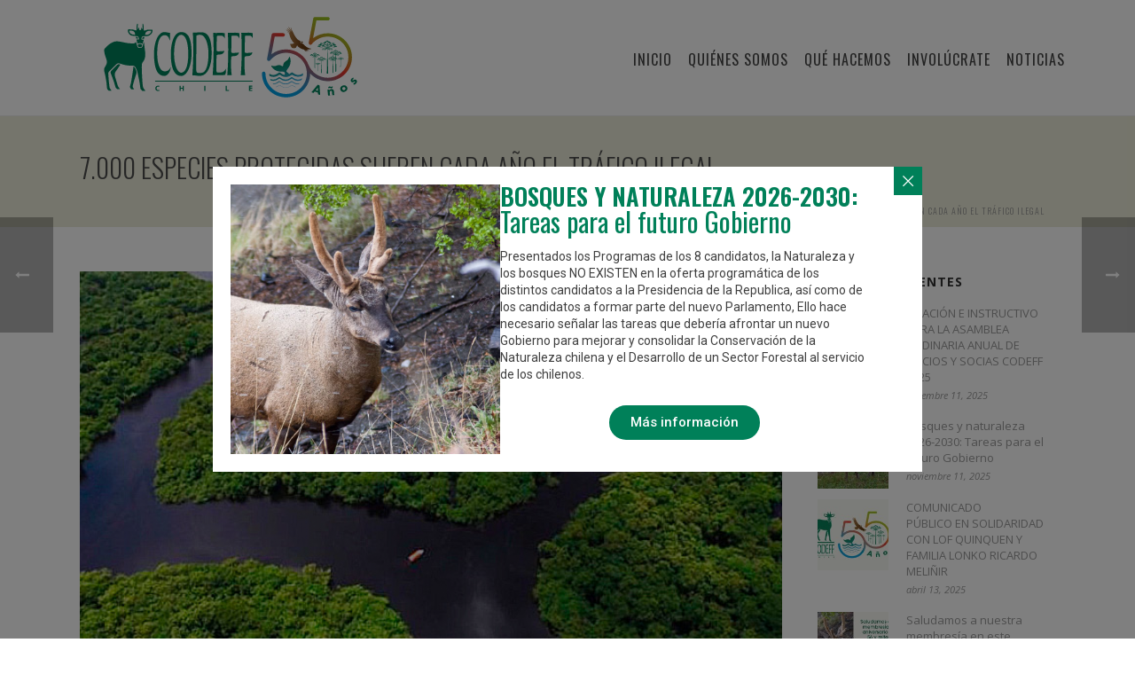

--- FILE ---
content_type: text/html; charset=UTF-8
request_url: https://codeff.cl/7-000-especies-protegidas-sufren-cada-ano-el-trafico-ilegal/
body_size: 32505
content:
<!DOCTYPE html>
<html lang="es" >
<head>
		<meta charset="UTF-8" /><meta name="viewport" content="width=device-width, initial-scale=1.0, minimum-scale=1.0, maximum-scale=1.0, user-scalable=0" /><meta http-equiv="X-UA-Compatible" content="IE=edge,chrome=1" /><meta name="format-detection" content="telephone=no"><script type="text/javascript">var ajaxurl = "https://codeff.cl/wp-admin/admin-ajax.php";</script><meta name='robots' content='index, follow, max-image-preview:large, max-snippet:-1, max-video-preview:-1' />

		<style id="critical-path-css" type="text/css">
			body,html{width:100%;height:100%;margin:0;padding:0}.page-preloader{top:0;left:0;z-index:999;position:fixed;height:100%;width:100%;text-align:center}.preloader-preview-area{animation-delay:-.2s;top:50%;-ms-transform:translateY(100%);transform:translateY(100%);margin-top:10px;max-height:calc(50% - 20px);opacity:1;width:100%;text-align:center;position:absolute}.preloader-logo{max-width:90%;top:50%;-ms-transform:translateY(-100%);transform:translateY(-100%);margin:-10px auto 0 auto;max-height:calc(50% - 20px);opacity:1;position:relative}.ball-pulse>div{width:15px;height:15px;border-radius:100%;margin:2px;animation-fill-mode:both;display:inline-block;animation:ball-pulse .75s infinite cubic-bezier(.2,.68,.18,1.08)}.ball-pulse>div:nth-child(1){animation-delay:-.36s}.ball-pulse>div:nth-child(2){animation-delay:-.24s}.ball-pulse>div:nth-child(3){animation-delay:-.12s}@keyframes ball-pulse{0%{transform:scale(1);opacity:1}45%{transform:scale(.1);opacity:.7}80%{transform:scale(1);opacity:1}}.ball-clip-rotate-pulse{position:relative;-ms-transform:translateY(-15px) translateX(-10px);transform:translateY(-15px) translateX(-10px);display:inline-block}.ball-clip-rotate-pulse>div{animation-fill-mode:both;position:absolute;top:0;left:0;border-radius:100%}.ball-clip-rotate-pulse>div:first-child{height:36px;width:36px;top:7px;left:-7px;animation:ball-clip-rotate-pulse-scale 1s 0s cubic-bezier(.09,.57,.49,.9) infinite}.ball-clip-rotate-pulse>div:last-child{position:absolute;width:50px;height:50px;left:-16px;top:-2px;background:0 0;border:2px solid;animation:ball-clip-rotate-pulse-rotate 1s 0s cubic-bezier(.09,.57,.49,.9) infinite;animation-duration:1s}@keyframes ball-clip-rotate-pulse-rotate{0%{transform:rotate(0) scale(1)}50%{transform:rotate(180deg) scale(.6)}100%{transform:rotate(360deg) scale(1)}}@keyframes ball-clip-rotate-pulse-scale{30%{transform:scale(.3)}100%{transform:scale(1)}}@keyframes square-spin{25%{transform:perspective(100px) rotateX(180deg) rotateY(0)}50%{transform:perspective(100px) rotateX(180deg) rotateY(180deg)}75%{transform:perspective(100px) rotateX(0) rotateY(180deg)}100%{transform:perspective(100px) rotateX(0) rotateY(0)}}.square-spin{display:inline-block}.square-spin>div{animation-fill-mode:both;width:50px;height:50px;animation:square-spin 3s 0s cubic-bezier(.09,.57,.49,.9) infinite}.cube-transition{position:relative;-ms-transform:translate(-25px,-25px);transform:translate(-25px,-25px);display:inline-block}.cube-transition>div{animation-fill-mode:both;width:15px;height:15px;position:absolute;top:-5px;left:-5px;animation:cube-transition 1.6s 0s infinite ease-in-out}.cube-transition>div:last-child{animation-delay:-.8s}@keyframes cube-transition{25%{transform:translateX(50px) scale(.5) rotate(-90deg)}50%{transform:translate(50px,50px) rotate(-180deg)}75%{transform:translateY(50px) scale(.5) rotate(-270deg)}100%{transform:rotate(-360deg)}}.ball-scale>div{border-radius:100%;margin:2px;animation-fill-mode:both;display:inline-block;height:60px;width:60px;animation:ball-scale 1s 0s ease-in-out infinite}@keyframes ball-scale{0%{transform:scale(0)}100%{transform:scale(1);opacity:0}}.line-scale>div{animation-fill-mode:both;display:inline-block;width:5px;height:50px;border-radius:2px;margin:2px}.line-scale>div:nth-child(1){animation:line-scale 1s -.5s infinite cubic-bezier(.2,.68,.18,1.08)}.line-scale>div:nth-child(2){animation:line-scale 1s -.4s infinite cubic-bezier(.2,.68,.18,1.08)}.line-scale>div:nth-child(3){animation:line-scale 1s -.3s infinite cubic-bezier(.2,.68,.18,1.08)}.line-scale>div:nth-child(4){animation:line-scale 1s -.2s infinite cubic-bezier(.2,.68,.18,1.08)}.line-scale>div:nth-child(5){animation:line-scale 1s -.1s infinite cubic-bezier(.2,.68,.18,1.08)}@keyframes line-scale{0%{transform:scaley(1)}50%{transform:scaley(.4)}100%{transform:scaley(1)}}.ball-scale-multiple{position:relative;-ms-transform:translateY(30px);transform:translateY(30px);display:inline-block}.ball-scale-multiple>div{border-radius:100%;animation-fill-mode:both;margin:2px;position:absolute;left:-30px;top:0;opacity:0;margin:0;width:50px;height:50px;animation:ball-scale-multiple 1s 0s linear infinite}.ball-scale-multiple>div:nth-child(2){animation-delay:-.2s}.ball-scale-multiple>div:nth-child(3){animation-delay:-.2s}@keyframes ball-scale-multiple{0%{transform:scale(0);opacity:0}5%{opacity:1}100%{transform:scale(1);opacity:0}}.ball-pulse-sync{display:inline-block}.ball-pulse-sync>div{width:15px;height:15px;border-radius:100%;margin:2px;animation-fill-mode:both;display:inline-block}.ball-pulse-sync>div:nth-child(1){animation:ball-pulse-sync .6s -.21s infinite ease-in-out}.ball-pulse-sync>div:nth-child(2){animation:ball-pulse-sync .6s -.14s infinite ease-in-out}.ball-pulse-sync>div:nth-child(3){animation:ball-pulse-sync .6s -70ms infinite ease-in-out}@keyframes ball-pulse-sync{33%{transform:translateY(10px)}66%{transform:translateY(-10px)}100%{transform:translateY(0)}}.transparent-circle{display:inline-block;border-top:.5em solid rgba(255,255,255,.2);border-right:.5em solid rgba(255,255,255,.2);border-bottom:.5em solid rgba(255,255,255,.2);border-left:.5em solid #fff;transform:translateZ(0);animation:transparent-circle 1.1s infinite linear;width:50px;height:50px;border-radius:50%}.transparent-circle:after{border-radius:50%;width:10em;height:10em}@keyframes transparent-circle{0%{transform:rotate(0)}100%{transform:rotate(360deg)}}.ball-spin-fade-loader{position:relative;top:-10px;left:-10px;display:inline-block}.ball-spin-fade-loader>div{width:15px;height:15px;border-radius:100%;margin:2px;animation-fill-mode:both;position:absolute;animation:ball-spin-fade-loader 1s infinite linear}.ball-spin-fade-loader>div:nth-child(1){top:25px;left:0;animation-delay:-.84s;-webkit-animation-delay:-.84s}.ball-spin-fade-loader>div:nth-child(2){top:17.05px;left:17.05px;animation-delay:-.72s;-webkit-animation-delay:-.72s}.ball-spin-fade-loader>div:nth-child(3){top:0;left:25px;animation-delay:-.6s;-webkit-animation-delay:-.6s}.ball-spin-fade-loader>div:nth-child(4){top:-17.05px;left:17.05px;animation-delay:-.48s;-webkit-animation-delay:-.48s}.ball-spin-fade-loader>div:nth-child(5){top:-25px;left:0;animation-delay:-.36s;-webkit-animation-delay:-.36s}.ball-spin-fade-loader>div:nth-child(6){top:-17.05px;left:-17.05px;animation-delay:-.24s;-webkit-animation-delay:-.24s}.ball-spin-fade-loader>div:nth-child(7){top:0;left:-25px;animation-delay:-.12s;-webkit-animation-delay:-.12s}.ball-spin-fade-loader>div:nth-child(8){top:17.05px;left:-17.05px;animation-delay:0s;-webkit-animation-delay:0s}@keyframes ball-spin-fade-loader{50%{opacity:.3;transform:scale(.4)}100%{opacity:1;transform:scale(1)}}		</style>

		
	<!-- This site is optimized with the Yoast SEO Premium plugin v18.7 (Yoast SEO v26.5) - https://yoast.com/wordpress/plugins/seo/ -->
	<title>7.000 especies protegidas sufren cada año el tráfico ilegal - CODEFF</title>
	<link rel="canonical" href="https://codeff.cl/7-000-especies-protegidas-sufren-cada-ano-el-trafico-ilegal/" />
	<meta property="og:locale" content="es_ES" />
	<meta property="og:type" content="article" />
	<meta property="og:title" content="7.000 especies protegidas sufren cada año el tráfico ilegal" />
	<meta property="og:description" content="Siete mil especies y millones de ejemplares sufren cada año las consecuencias de un tráfico que no solo afecta a animales y plantas, sino a los derechos humanos y a la economía de muchos países, ya que cada vez está más vinculado con el tráfico de armas y drogas y con el terrorismo y las [&hellip;]" />
	<meta property="og:url" content="https://codeff.cl/7-000-especies-protegidas-sufren-cada-ano-el-trafico-ilegal/" />
	<meta property="og:site_name" content="CODEFF" />
	<meta property="article:publisher" content="http://www.facebook.com/codeffchile/" />
	<meta property="article:published_time" content="2016-06-06T01:20:56+00:00" />
	<meta property="article:modified_time" content="2016-06-10T02:30:09+00:00" />
	<meta property="og:image" content="https://codeff.cl/wp-content/uploads/2016/06/trafico_ilegal_de_especies.jpg" />
	<meta property="og:image:width" content="800" />
	<meta property="og:image:height" content="400" />
	<meta property="og:image:type" content="image/jpeg" />
	<meta name="author" content="Comunicaciones" />
	<meta name="twitter:card" content="summary_large_image" />
	<meta name="twitter:creator" content="@codeffchile" />
	<meta name="twitter:site" content="@codeffchile" />
	<meta name="twitter:label1" content="Escrito por" />
	<meta name="twitter:data1" content="Comunicaciones" />
	<meta name="twitter:label2" content="Tiempo de lectura" />
	<meta name="twitter:data2" content="9 minutos" />
	<script type="application/ld+json" class="yoast-schema-graph">{"@context":"https://schema.org","@graph":[{"@type":"Article","@id":"https://codeff.cl/7-000-especies-protegidas-sufren-cada-ano-el-trafico-ilegal/#article","isPartOf":{"@id":"https://codeff.cl/7-000-especies-protegidas-sufren-cada-ano-el-trafico-ilegal/"},"author":{"name":"Comunicaciones","@id":"https://codeff.cl/#/schema/person/1dc63fbf1451d6fa5cdbecafbeab86ae"},"headline":"7.000 especies protegidas sufren cada año el tráfico ilegal","datePublished":"2016-06-06T01:20:56+00:00","dateModified":"2016-06-10T02:30:09+00:00","mainEntityOfPage":{"@id":"https://codeff.cl/7-000-especies-protegidas-sufren-cada-ano-el-trafico-ilegal/"},"wordCount":1882,"commentCount":0,"publisher":{"@id":"https://codeff.cl/#organization"},"image":{"@id":"https://codeff.cl/7-000-especies-protegidas-sufren-cada-ano-el-trafico-ilegal/#primaryimage"},"thumbnailUrl":"https://codeff.cl/wp-content/uploads/2016/06/trafico_ilegal_de_especies.jpg","articleSection":["AMBIENTALES"],"inLanguage":"es","potentialAction":[{"@type":"CommentAction","name":"Comment","target":["https://codeff.cl/7-000-especies-protegidas-sufren-cada-ano-el-trafico-ilegal/#respond"]}]},{"@type":"WebPage","@id":"https://codeff.cl/7-000-especies-protegidas-sufren-cada-ano-el-trafico-ilegal/","url":"https://codeff.cl/7-000-especies-protegidas-sufren-cada-ano-el-trafico-ilegal/","name":"7.000 especies protegidas sufren cada año el tráfico ilegal - CODEFF","isPartOf":{"@id":"https://codeff.cl/#website"},"primaryImageOfPage":{"@id":"https://codeff.cl/7-000-especies-protegidas-sufren-cada-ano-el-trafico-ilegal/#primaryimage"},"image":{"@id":"https://codeff.cl/7-000-especies-protegidas-sufren-cada-ano-el-trafico-ilegal/#primaryimage"},"thumbnailUrl":"https://codeff.cl/wp-content/uploads/2016/06/trafico_ilegal_de_especies.jpg","datePublished":"2016-06-06T01:20:56+00:00","dateModified":"2016-06-10T02:30:09+00:00","breadcrumb":{"@id":"https://codeff.cl/7-000-especies-protegidas-sufren-cada-ano-el-trafico-ilegal/#breadcrumb"},"inLanguage":"es","potentialAction":[{"@type":"ReadAction","target":["https://codeff.cl/7-000-especies-protegidas-sufren-cada-ano-el-trafico-ilegal/"]}]},{"@type":"ImageObject","inLanguage":"es","@id":"https://codeff.cl/7-000-especies-protegidas-sufren-cada-ano-el-trafico-ilegal/#primaryimage","url":"https://codeff.cl/wp-content/uploads/2016/06/trafico_ilegal_de_especies.jpg","contentUrl":"https://codeff.cl/wp-content/uploads/2016/06/trafico_ilegal_de_especies.jpg","width":800,"height":400},{"@type":"BreadcrumbList","@id":"https://codeff.cl/7-000-especies-protegidas-sufren-cada-ano-el-trafico-ilegal/#breadcrumb","itemListElement":[{"@type":"ListItem","position":1,"name":"Portada","item":"https://codeff.cl/"},{"@type":"ListItem","position":2,"name":"7.000 especies protegidas sufren cada año el tráfico ilegal"}]},{"@type":"WebSite","@id":"https://codeff.cl/#website","url":"https://codeff.cl/","name":"CODEFF","description":"CODEFF | Comité Pro-Defensa de la Fauna y Flora","publisher":{"@id":"https://codeff.cl/#organization"},"potentialAction":[{"@type":"SearchAction","target":{"@type":"EntryPoint","urlTemplate":"https://codeff.cl/?s={search_term_string}"},"query-input":{"@type":"PropertyValueSpecification","valueRequired":true,"valueName":"search_term_string"}}],"inLanguage":"es"},{"@type":"Organization","@id":"https://codeff.cl/#organization","name":"CODEFF","url":"https://codeff.cl/","logo":{"@type":"ImageObject","inLanguage":"es","@id":"https://codeff.cl/#/schema/logo/image/","url":"https://codeff.cl/wp-content/uploads/2017/03/logo.jpg","contentUrl":"https://codeff.cl/wp-content/uploads/2017/03/logo.jpg","width":298,"height":152,"caption":"CODEFF"},"image":{"@id":"https://codeff.cl/#/schema/logo/image/"},"sameAs":["http://www.facebook.com/codeffchile/","https://x.com/codeffchile","https://www.youtube.com/channel/UCOhVJxD8EBAIIUjGg5N5m7Q","https://www.instagram.com/codeffchile/"]},{"@type":"Person","@id":"https://codeff.cl/#/schema/person/1dc63fbf1451d6fa5cdbecafbeab86ae","name":"Comunicaciones","image":{"@type":"ImageObject","inLanguage":"es","@id":"https://codeff.cl/#/schema/person/image/","url":"https://secure.gravatar.com/avatar/b178186005a08ce3a4d1913d4b53503f70861666f0cff388bd7258b3bec827e3?s=96&d=mm&r=g","contentUrl":"https://secure.gravatar.com/avatar/b178186005a08ce3a4d1913d4b53503f70861666f0cff388bd7258b3bec827e3?s=96&d=mm&r=g","caption":"Comunicaciones"},"url":"https://codeff.cl/author/emendez_codeff/"}]}</script>
	<!-- / Yoast SEO Premium plugin. -->


<link rel="alternate" type="application/rss+xml" title="CODEFF &raquo; Feed" href="https://codeff.cl/feed/" />
<link rel="alternate" type="application/rss+xml" title="CODEFF &raquo; Feed de los comentarios" href="https://codeff.cl/comments/feed/" />

<link rel="shortcut icon" href="https://codeff.cl/wp-content/uploads/2016/05/favicon.ico"  />
<link rel="alternate" type="application/rss+xml" title="CODEFF &raquo; Comentario 7.000 especies protegidas sufren cada año el tráfico ilegal del feed" href="https://codeff.cl/7-000-especies-protegidas-sufren-cada-ano-el-trafico-ilegal/feed/" />
<script type="text/javascript">window.abb = {};php = {};window.PHP = {};PHP.ajax = "https://codeff.cl/wp-admin/admin-ajax.php";PHP.wp_p_id = "9764";var mk_header_parallax, mk_banner_parallax, mk_page_parallax, mk_footer_parallax, mk_body_parallax;var mk_images_dir = "https://codeff.cl/wp-content/themes/jupiter/assets/images",mk_theme_js_path = "https://codeff.cl/wp-content/themes/jupiter/assets/js",mk_theme_dir = "https://codeff.cl/wp-content/themes/jupiter",mk_captcha_placeholder = "Escriba Captcha",mk_captcha_invalid_txt = "Invalid. Try again.",mk_captcha_correct_txt = "Captcha correct.",mk_responsive_nav_width = 960,mk_vertical_header_back = "Back",mk_vertical_header_anim = "1",mk_check_rtl = true,mk_grid_width = 1140,mk_ajax_search_option = "disable",mk_preloader_bg_color = "#ebebd8",mk_accent_color = "#008059",mk_go_to_top =  "true",mk_smooth_scroll =  "false",mk_show_background_video =  "true",mk_preloader_bar_color = "#008059",mk_preloader_logo = "https://codeff.cl/wp-content/uploads/2017/03/codeff-oficial-descargar.png";var mk_header_parallax = false,mk_banner_parallax = false,mk_footer_parallax = false,mk_body_parallax = false,mk_no_more_posts = "No More Posts",mk_typekit_id   = "",mk_google_fonts = ["Oswald:100italic,200italic,300italic,400italic,500italic,600italic,700italic,800italic,900italic,100,200,300,400,500,600,700,800,900","Open Sans:100italic,200italic,300italic,400italic,500italic,600italic,700italic,800italic,900italic,100,200,300,400,500,600,700,800,900"],mk_global_lazyload = true;</script><link rel="alternate" title="oEmbed (JSON)" type="application/json+oembed" href="https://codeff.cl/wp-json/oembed/1.0/embed?url=https%3A%2F%2Fcodeff.cl%2F7-000-especies-protegidas-sufren-cada-ano-el-trafico-ilegal%2F" />
<link rel="alternate" title="oEmbed (XML)" type="text/xml+oembed" href="https://codeff.cl/wp-json/oembed/1.0/embed?url=https%3A%2F%2Fcodeff.cl%2F7-000-especies-protegidas-sufren-cada-ano-el-trafico-ilegal%2F&#038;format=xml" />
<style id='wp-img-auto-sizes-contain-inline-css' type='text/css'>
img:is([sizes=auto i],[sizes^="auto," i]){contain-intrinsic-size:3000px 1500px}
/*# sourceURL=wp-img-auto-sizes-contain-inline-css */
</style>
<link rel='stylesheet' id='wp-block-library-css' href='https://codeff.cl/wp-includes/css/dist/block-library/style.min.css?ver=6.9' type='text/css' media='all' />
<style id='wp-block-library-theme-inline-css' type='text/css'>
.wp-block-audio :where(figcaption){color:#555;font-size:13px;text-align:center}.is-dark-theme .wp-block-audio :where(figcaption){color:#ffffffa6}.wp-block-audio{margin:0 0 1em}.wp-block-code{border:1px solid #ccc;border-radius:4px;font-family:Menlo,Consolas,monaco,monospace;padding:.8em 1em}.wp-block-embed :where(figcaption){color:#555;font-size:13px;text-align:center}.is-dark-theme .wp-block-embed :where(figcaption){color:#ffffffa6}.wp-block-embed{margin:0 0 1em}.blocks-gallery-caption{color:#555;font-size:13px;text-align:center}.is-dark-theme .blocks-gallery-caption{color:#ffffffa6}:root :where(.wp-block-image figcaption){color:#555;font-size:13px;text-align:center}.is-dark-theme :root :where(.wp-block-image figcaption){color:#ffffffa6}.wp-block-image{margin:0 0 1em}.wp-block-pullquote{border-bottom:4px solid;border-top:4px solid;color:currentColor;margin-bottom:1.75em}.wp-block-pullquote :where(cite),.wp-block-pullquote :where(footer),.wp-block-pullquote__citation{color:currentColor;font-size:.8125em;font-style:normal;text-transform:uppercase}.wp-block-quote{border-left:.25em solid;margin:0 0 1.75em;padding-left:1em}.wp-block-quote cite,.wp-block-quote footer{color:currentColor;font-size:.8125em;font-style:normal;position:relative}.wp-block-quote:where(.has-text-align-right){border-left:none;border-right:.25em solid;padding-left:0;padding-right:1em}.wp-block-quote:where(.has-text-align-center){border:none;padding-left:0}.wp-block-quote.is-large,.wp-block-quote.is-style-large,.wp-block-quote:where(.is-style-plain){border:none}.wp-block-search .wp-block-search__label{font-weight:700}.wp-block-search__button{border:1px solid #ccc;padding:.375em .625em}:where(.wp-block-group.has-background){padding:1.25em 2.375em}.wp-block-separator.has-css-opacity{opacity:.4}.wp-block-separator{border:none;border-bottom:2px solid;margin-left:auto;margin-right:auto}.wp-block-separator.has-alpha-channel-opacity{opacity:1}.wp-block-separator:not(.is-style-wide):not(.is-style-dots){width:100px}.wp-block-separator.has-background:not(.is-style-dots){border-bottom:none;height:1px}.wp-block-separator.has-background:not(.is-style-wide):not(.is-style-dots){height:2px}.wp-block-table{margin:0 0 1em}.wp-block-table td,.wp-block-table th{word-break:normal}.wp-block-table :where(figcaption){color:#555;font-size:13px;text-align:center}.is-dark-theme .wp-block-table :where(figcaption){color:#ffffffa6}.wp-block-video :where(figcaption){color:#555;font-size:13px;text-align:center}.is-dark-theme .wp-block-video :where(figcaption){color:#ffffffa6}.wp-block-video{margin:0 0 1em}:root :where(.wp-block-template-part.has-background){margin-bottom:0;margin-top:0;padding:1.25em 2.375em}
/*# sourceURL=/wp-includes/css/dist/block-library/theme.min.css */
</style>
<style id='classic-theme-styles-inline-css' type='text/css'>
/*! This file is auto-generated */
.wp-block-button__link{color:#fff;background-color:#32373c;border-radius:9999px;box-shadow:none;text-decoration:none;padding:calc(.667em + 2px) calc(1.333em + 2px);font-size:1.125em}.wp-block-file__button{background:#32373c;color:#fff;text-decoration:none}
/*# sourceURL=/wp-includes/css/classic-themes.min.css */
</style>
<style id='global-styles-inline-css' type='text/css'>
:root{--wp--preset--aspect-ratio--square: 1;--wp--preset--aspect-ratio--4-3: 4/3;--wp--preset--aspect-ratio--3-4: 3/4;--wp--preset--aspect-ratio--3-2: 3/2;--wp--preset--aspect-ratio--2-3: 2/3;--wp--preset--aspect-ratio--16-9: 16/9;--wp--preset--aspect-ratio--9-16: 9/16;--wp--preset--color--black: #000000;--wp--preset--color--cyan-bluish-gray: #abb8c3;--wp--preset--color--white: #ffffff;--wp--preset--color--pale-pink: #f78da7;--wp--preset--color--vivid-red: #cf2e2e;--wp--preset--color--luminous-vivid-orange: #ff6900;--wp--preset--color--luminous-vivid-amber: #fcb900;--wp--preset--color--light-green-cyan: #7bdcb5;--wp--preset--color--vivid-green-cyan: #00d084;--wp--preset--color--pale-cyan-blue: #8ed1fc;--wp--preset--color--vivid-cyan-blue: #0693e3;--wp--preset--color--vivid-purple: #9b51e0;--wp--preset--gradient--vivid-cyan-blue-to-vivid-purple: linear-gradient(135deg,rgb(6,147,227) 0%,rgb(155,81,224) 100%);--wp--preset--gradient--light-green-cyan-to-vivid-green-cyan: linear-gradient(135deg,rgb(122,220,180) 0%,rgb(0,208,130) 100%);--wp--preset--gradient--luminous-vivid-amber-to-luminous-vivid-orange: linear-gradient(135deg,rgb(252,185,0) 0%,rgb(255,105,0) 100%);--wp--preset--gradient--luminous-vivid-orange-to-vivid-red: linear-gradient(135deg,rgb(255,105,0) 0%,rgb(207,46,46) 100%);--wp--preset--gradient--very-light-gray-to-cyan-bluish-gray: linear-gradient(135deg,rgb(238,238,238) 0%,rgb(169,184,195) 100%);--wp--preset--gradient--cool-to-warm-spectrum: linear-gradient(135deg,rgb(74,234,220) 0%,rgb(151,120,209) 20%,rgb(207,42,186) 40%,rgb(238,44,130) 60%,rgb(251,105,98) 80%,rgb(254,248,76) 100%);--wp--preset--gradient--blush-light-purple: linear-gradient(135deg,rgb(255,206,236) 0%,rgb(152,150,240) 100%);--wp--preset--gradient--blush-bordeaux: linear-gradient(135deg,rgb(254,205,165) 0%,rgb(254,45,45) 50%,rgb(107,0,62) 100%);--wp--preset--gradient--luminous-dusk: linear-gradient(135deg,rgb(255,203,112) 0%,rgb(199,81,192) 50%,rgb(65,88,208) 100%);--wp--preset--gradient--pale-ocean: linear-gradient(135deg,rgb(255,245,203) 0%,rgb(182,227,212) 50%,rgb(51,167,181) 100%);--wp--preset--gradient--electric-grass: linear-gradient(135deg,rgb(202,248,128) 0%,rgb(113,206,126) 100%);--wp--preset--gradient--midnight: linear-gradient(135deg,rgb(2,3,129) 0%,rgb(40,116,252) 100%);--wp--preset--font-size--small: 13px;--wp--preset--font-size--medium: 20px;--wp--preset--font-size--large: 36px;--wp--preset--font-size--x-large: 42px;--wp--preset--spacing--20: 0.44rem;--wp--preset--spacing--30: 0.67rem;--wp--preset--spacing--40: 1rem;--wp--preset--spacing--50: 1.5rem;--wp--preset--spacing--60: 2.25rem;--wp--preset--spacing--70: 3.38rem;--wp--preset--spacing--80: 5.06rem;--wp--preset--shadow--natural: 6px 6px 9px rgba(0, 0, 0, 0.2);--wp--preset--shadow--deep: 12px 12px 50px rgba(0, 0, 0, 0.4);--wp--preset--shadow--sharp: 6px 6px 0px rgba(0, 0, 0, 0.2);--wp--preset--shadow--outlined: 6px 6px 0px -3px rgb(255, 255, 255), 6px 6px rgb(0, 0, 0);--wp--preset--shadow--crisp: 6px 6px 0px rgb(0, 0, 0);}:where(.is-layout-flex){gap: 0.5em;}:where(.is-layout-grid){gap: 0.5em;}body .is-layout-flex{display: flex;}.is-layout-flex{flex-wrap: wrap;align-items: center;}.is-layout-flex > :is(*, div){margin: 0;}body .is-layout-grid{display: grid;}.is-layout-grid > :is(*, div){margin: 0;}:where(.wp-block-columns.is-layout-flex){gap: 2em;}:where(.wp-block-columns.is-layout-grid){gap: 2em;}:where(.wp-block-post-template.is-layout-flex){gap: 1.25em;}:where(.wp-block-post-template.is-layout-grid){gap: 1.25em;}.has-black-color{color: var(--wp--preset--color--black) !important;}.has-cyan-bluish-gray-color{color: var(--wp--preset--color--cyan-bluish-gray) !important;}.has-white-color{color: var(--wp--preset--color--white) !important;}.has-pale-pink-color{color: var(--wp--preset--color--pale-pink) !important;}.has-vivid-red-color{color: var(--wp--preset--color--vivid-red) !important;}.has-luminous-vivid-orange-color{color: var(--wp--preset--color--luminous-vivid-orange) !important;}.has-luminous-vivid-amber-color{color: var(--wp--preset--color--luminous-vivid-amber) !important;}.has-light-green-cyan-color{color: var(--wp--preset--color--light-green-cyan) !important;}.has-vivid-green-cyan-color{color: var(--wp--preset--color--vivid-green-cyan) !important;}.has-pale-cyan-blue-color{color: var(--wp--preset--color--pale-cyan-blue) !important;}.has-vivid-cyan-blue-color{color: var(--wp--preset--color--vivid-cyan-blue) !important;}.has-vivid-purple-color{color: var(--wp--preset--color--vivid-purple) !important;}.has-black-background-color{background-color: var(--wp--preset--color--black) !important;}.has-cyan-bluish-gray-background-color{background-color: var(--wp--preset--color--cyan-bluish-gray) !important;}.has-white-background-color{background-color: var(--wp--preset--color--white) !important;}.has-pale-pink-background-color{background-color: var(--wp--preset--color--pale-pink) !important;}.has-vivid-red-background-color{background-color: var(--wp--preset--color--vivid-red) !important;}.has-luminous-vivid-orange-background-color{background-color: var(--wp--preset--color--luminous-vivid-orange) !important;}.has-luminous-vivid-amber-background-color{background-color: var(--wp--preset--color--luminous-vivid-amber) !important;}.has-light-green-cyan-background-color{background-color: var(--wp--preset--color--light-green-cyan) !important;}.has-vivid-green-cyan-background-color{background-color: var(--wp--preset--color--vivid-green-cyan) !important;}.has-pale-cyan-blue-background-color{background-color: var(--wp--preset--color--pale-cyan-blue) !important;}.has-vivid-cyan-blue-background-color{background-color: var(--wp--preset--color--vivid-cyan-blue) !important;}.has-vivid-purple-background-color{background-color: var(--wp--preset--color--vivid-purple) !important;}.has-black-border-color{border-color: var(--wp--preset--color--black) !important;}.has-cyan-bluish-gray-border-color{border-color: var(--wp--preset--color--cyan-bluish-gray) !important;}.has-white-border-color{border-color: var(--wp--preset--color--white) !important;}.has-pale-pink-border-color{border-color: var(--wp--preset--color--pale-pink) !important;}.has-vivid-red-border-color{border-color: var(--wp--preset--color--vivid-red) !important;}.has-luminous-vivid-orange-border-color{border-color: var(--wp--preset--color--luminous-vivid-orange) !important;}.has-luminous-vivid-amber-border-color{border-color: var(--wp--preset--color--luminous-vivid-amber) !important;}.has-light-green-cyan-border-color{border-color: var(--wp--preset--color--light-green-cyan) !important;}.has-vivid-green-cyan-border-color{border-color: var(--wp--preset--color--vivid-green-cyan) !important;}.has-pale-cyan-blue-border-color{border-color: var(--wp--preset--color--pale-cyan-blue) !important;}.has-vivid-cyan-blue-border-color{border-color: var(--wp--preset--color--vivid-cyan-blue) !important;}.has-vivid-purple-border-color{border-color: var(--wp--preset--color--vivid-purple) !important;}.has-vivid-cyan-blue-to-vivid-purple-gradient-background{background: var(--wp--preset--gradient--vivid-cyan-blue-to-vivid-purple) !important;}.has-light-green-cyan-to-vivid-green-cyan-gradient-background{background: var(--wp--preset--gradient--light-green-cyan-to-vivid-green-cyan) !important;}.has-luminous-vivid-amber-to-luminous-vivid-orange-gradient-background{background: var(--wp--preset--gradient--luminous-vivid-amber-to-luminous-vivid-orange) !important;}.has-luminous-vivid-orange-to-vivid-red-gradient-background{background: var(--wp--preset--gradient--luminous-vivid-orange-to-vivid-red) !important;}.has-very-light-gray-to-cyan-bluish-gray-gradient-background{background: var(--wp--preset--gradient--very-light-gray-to-cyan-bluish-gray) !important;}.has-cool-to-warm-spectrum-gradient-background{background: var(--wp--preset--gradient--cool-to-warm-spectrum) !important;}.has-blush-light-purple-gradient-background{background: var(--wp--preset--gradient--blush-light-purple) !important;}.has-blush-bordeaux-gradient-background{background: var(--wp--preset--gradient--blush-bordeaux) !important;}.has-luminous-dusk-gradient-background{background: var(--wp--preset--gradient--luminous-dusk) !important;}.has-pale-ocean-gradient-background{background: var(--wp--preset--gradient--pale-ocean) !important;}.has-electric-grass-gradient-background{background: var(--wp--preset--gradient--electric-grass) !important;}.has-midnight-gradient-background{background: var(--wp--preset--gradient--midnight) !important;}.has-small-font-size{font-size: var(--wp--preset--font-size--small) !important;}.has-medium-font-size{font-size: var(--wp--preset--font-size--medium) !important;}.has-large-font-size{font-size: var(--wp--preset--font-size--large) !important;}.has-x-large-font-size{font-size: var(--wp--preset--font-size--x-large) !important;}
:where(.wp-block-post-template.is-layout-flex){gap: 1.25em;}:where(.wp-block-post-template.is-layout-grid){gap: 1.25em;}
:where(.wp-block-term-template.is-layout-flex){gap: 1.25em;}:where(.wp-block-term-template.is-layout-grid){gap: 1.25em;}
:where(.wp-block-columns.is-layout-flex){gap: 2em;}:where(.wp-block-columns.is-layout-grid){gap: 2em;}
:root :where(.wp-block-pullquote){font-size: 1.5em;line-height: 1.6;}
/*# sourceURL=global-styles-inline-css */
</style>
<link rel='stylesheet' id='contact-form-7-css' href='https://codeff.cl/wp-content/plugins/contact-form-7/includes/css/styles.css?ver=6.1.4' type='text/css' media='all' />
<link rel='stylesheet' id='formcraft-common-css' href='https://codeff.cl/wp-content/plugins/formcraft3/dist/formcraft-common.css?ver=3.8.26' type='text/css' media='all' />
<link rel='stylesheet' id='formcraft-form-css' href='https://codeff.cl/wp-content/plugins/formcraft3/dist/form.css?ver=3.8.26' type='text/css' media='all' />
<link rel='stylesheet' id='parent-style-css' href='https://codeff.cl/wp-content/themes/jupiter/style.css?ver=6.9' type='text/css' media='all' />
<link rel='stylesheet' id='child-style-css' href='https://codeff.cl/wp-content/themes/Codeff/style.css?ver=6.9' type='text/css' media='all' />
<link rel='stylesheet' id='theme-styles-css' href='https://codeff.cl/wp-content/themes/jupiter/assets/stylesheet/min/full-styles.6.12.2.css?ver=1742008453' type='text/css' media='all' />
<style id='theme-styles-inline-css' type='text/css'>

			#wpadminbar {
				-webkit-backface-visibility: hidden;
				backface-visibility: hidden;
				-webkit-perspective: 1000;
				-ms-perspective: 1000;
				perspective: 1000;
				-webkit-transform: translateZ(0px);
				-ms-transform: translateZ(0px);
				transform: translateZ(0px);
			}
			@media screen and (max-width: 600px) {
				#wpadminbar {
					position: fixed !important;
				}
			}
		
body { transform:unset;background-color:#fff; } .hb-custom-header #mk-page-introduce, .mk-header { transform:unset;background-color:#ebebd8;background-size:cover;-webkit-background-size:cover;-moz-background-size:cover; } .hb-custom-header > div, .mk-header-bg { transform:unset;background-color:#ffffff; } .mk-classic-nav-bg { transform:unset;background-color:#ffffff; } .master-holder-bg { transform:unset;background-color:#fff; } #mk-footer { transform:unset;background-color:#393a3d; } #mk-boxed-layout { -webkit-box-shadow:0 0 0px rgba(0, 0, 0, 0); -moz-box-shadow:0 0 0px rgba(0, 0, 0, 0); box-shadow:0 0 0px rgba(0, 0, 0, 0); } .mk-news-tab .mk-tabs-tabs .is-active a, .mk-fancy-title.pattern-style span, .mk-fancy-title.pattern-style.color-gradient span:after, .page-bg-color { background-color:#fff; } .page-title { font-size:30px; color:#4d4d4d; text-transform:uppercase; font-weight:300; letter-spacing:0px; } .page-subtitle { font-size:14px; line-height:100%; color:#a3a3a3; font-size:14px; text-transform:uppercase; } .header-style-1 .mk-header-padding-wrapper, .header-style-2 .mk-header-padding-wrapper, .header-style-3 .mk-header-padding-wrapper { padding-top:131px; } .mk-process-steps[max-width~="950px"] ul::before { display:none !important; } .mk-process-steps[max-width~="950px"] li { margin-bottom:30px !important; width:100% !important; text-align:center; } .mk-event-countdown-ul[max-width~="750px"] li { width:90%; display:block; margin:0 auto 15px; } body { font-family:Arial Black, Gadget, sans-serif } #mk-page-introduce, .mk-edge-title, .edge-title, .main-navigation-ul, .mk-vm-menuwrapper, #mk-footer-navigation ul li a { font-family:Oswald } body, .mk-edge-desc, .edge-desc, .mk-footer-copyright, .mk-content-box, .mk-button { font-family:Open Sans } @font-face { font-family:'star'; src:url('https://codeff.cl/wp-content/themes/jupiter/assets/stylesheet/fonts/star/font.eot'); src:url('https://codeff.cl/wp-content/themes/jupiter/assets/stylesheet/fonts/star/font.eot?#iefix') format('embedded-opentype'), url('https://codeff.cl/wp-content/themes/jupiter/assets/stylesheet/fonts/star/font.woff') format('woff'), url('https://codeff.cl/wp-content/themes/jupiter/assets/stylesheet/fonts/star/font.ttf') format('truetype'), url('https://codeff.cl/wp-content/themes/jupiter/assets/stylesheet/fonts/star/font.svg#star') format('svg'); font-weight:normal; font-style:normal; } @font-face { font-family:'WooCommerce'; src:url('https://codeff.cl/wp-content/themes/jupiter/assets/stylesheet/fonts/woocommerce/font.eot'); src:url('https://codeff.cl/wp-content/themes/jupiter/assets/stylesheet/fonts/woocommerce/font.eot?#iefix') format('embedded-opentype'), url('https://codeff.cl/wp-content/themes/jupiter/assets/stylesheet/fonts/woocommerce/font.woff') format('woff'), url('https://codeff.cl/wp-content/themes/jupiter/assets/stylesheet/fonts/woocommerce/font.ttf') format('truetype'), url('https://codeff.cl/wp-content/themes/jupiter/assets/stylesheet/fonts/woocommerce/font.svg#WooCommerce') format('svg'); font-weight:normal; font-style:normal; } #mk-footer .widgettitle { text-transform:uppercase; font-size:14px; color:#8c8b81; font-weight:normal; font-family:oswald; } #mk-footer .widgettitle { text-transform:uppercase; font-size:14px; color:#8c8b81; font-weight:normal; font-family:oswald; border-bottom:solid; border-width:2px; border-color:#565552; } .mk-fullscreen-search-overlay { width:100%; height:100%; position:fixed; top:0; left:0; opacity:0; visibility:hidden; background-color:#008059; text-align:center; transition:all ease-in-out .25s; } .fit-logo-img a img { border-radius:0px 0px 4px 4px; } .mk-slider-title { font-size:29px !important; font-weight:bold; color:#222222; letter-spacing:1px; } .mk-header-toolbar .mk-header-social a i { color:#008059; } .mk-loadmore-button { margin:40px auto; color:#252525!important; font-size:13px; display:block; text-align:center; padding:15px 0; line-height:16px; font-weight:700; text-transform:uppercase; letter-spacing:2px; border-radius:2px; border:2px solid #e2e2e2; width:50%; max-height:60px; position:relative; border-radius:50px; } .mk-loading-indicator { position:absolute; width:100%; height:100%; left:0; top:0; background:rgba(255,255,255,.7); z-index:999; display:-webkit-flex; display:-ms-flexbox; display:flex; -webkit-align-items:center; -ms-flex-align:center; align-items:center; border-radius:50px; } #mk-page-title-box-3 .mk-page-title-box-title { padding-top:233px; } .mk-video-container { position:relative; padding-bottom:56.25%; height:1500px; overflow:hidden; } #mk-breadcrumbs .mk-breadcrumbs-inner.dark-skin a:hover{color:#008059} #mk-breadcrumbs .mk-breadcrumbs-inner { float:right; display:inline-block; margin:0 20px -10px 0; line-height:11px; padding:10px 12px 8px; font-size:10px; font-weight:300; letter-spacing:1px; text-transform:uppercase; -ms-word-wrap:break-word; word-wrap:break-word; } html .formcraft-css .powered-by { display:none; }
/*# sourceURL=theme-styles-inline-css */
</style>
<link rel='stylesheet' id='mkhb-render-css' href='https://codeff.cl/wp-content/themes/jupiter/header-builder/includes/assets/css/mkhb-render.css?ver=6.12.2' type='text/css' media='all' />
<link rel='stylesheet' id='mkhb-row-css' href='https://codeff.cl/wp-content/themes/jupiter/header-builder/includes/assets/css/mkhb-row.css?ver=6.12.2' type='text/css' media='all' />
<link rel='stylesheet' id='mkhb-column-css' href='https://codeff.cl/wp-content/themes/jupiter/header-builder/includes/assets/css/mkhb-column.css?ver=6.12.2' type='text/css' media='all' />
<link rel='stylesheet' id='jet-popup-frontend-css' href='https://codeff.cl/wp-content/plugins/jet-popup/assets/css/jet-popup-frontend.css?ver=2.0.20' type='text/css' media='all' />
<link rel='stylesheet' id='slb_core-css' href='https://codeff.cl/wp-content/plugins/simple-lightbox/client/css/app.css?ver=2.9.4' type='text/css' media='all' />
<link rel='stylesheet' id='theme-options-css' href='https://codeff.cl/wp-content/uploads/mk_assets/theme-options-production-1767999408.css?ver=1767999407' type='text/css' media='all' />
<link rel='stylesheet' id='jupiter-donut-shortcodes-css' href='https://codeff.cl/wp-content/plugins/jupiter-donut/assets/css/shortcodes-styles.min.css?ver=1.6.4' type='text/css' media='all' />
<link rel='stylesheet' id='mk-style-css' href='https://codeff.cl/wp-content/themes/Codeff/style.css?ver=6.9' type='text/css' media='all' />
<script type="text/javascript" data-noptimize='' data-no-minify='' src="https://codeff.cl/wp-content/themes/jupiter/assets/js/plugins/wp-enqueue/min/webfontloader.js?ver=6.9" id="mk-webfontloader-js"></script>
<script type="text/javascript" id="mk-webfontloader-js-after">
/* <![CDATA[ */

WebFontConfig = {
	timeout: 2000
}

if ( mk_typekit_id.length > 0 ) {
	WebFontConfig.typekit = {
		id: mk_typekit_id
	}
}

if ( mk_google_fonts.length > 0 ) {
	WebFontConfig.google = {
		families:  mk_google_fonts
	}
}

if ( (mk_google_fonts.length > 0 || mk_typekit_id.length > 0) && navigator.userAgent.indexOf("Speed Insights") == -1) {
	WebFont.load( WebFontConfig );
}
		
//# sourceURL=mk-webfontloader-js-after
/* ]]> */
</script>
<script type="text/javascript" src="https://codeff.cl/wp-includes/js/jquery/jquery.min.js?ver=3.7.1" id="jquery-core-js"></script>
<script type="text/javascript" src="https://codeff.cl/wp-includes/js/jquery/jquery-migrate.min.js?ver=3.4.1" id="jquery-migrate-js"></script>
<script></script><link rel="https://api.w.org/" href="https://codeff.cl/wp-json/" /><link rel="alternate" title="JSON" type="application/json" href="https://codeff.cl/wp-json/wp/v2/posts/9764" /><link rel="EditURI" type="application/rsd+xml" title="RSD" href="https://codeff.cl/xmlrpc.php?rsd" />
<meta name="generator" content="WordPress 6.9" />
<link rel='shortlink' href='https://codeff.cl/?p=9764' />
<meta itemprop="author" content="Comunicaciones" /><meta itemprop="datePublished" content="junio 6, 2016" /><meta itemprop="dateModified" content="junio 10, 2016" /><meta itemprop="publisher" content="CODEFF" /> 
<!-- Global site tag (gtag.js) - Google Analytics -->
<script async src="https://www.googletagmanager.com/gtag/js?id=UA-60408630-1"></script>
<script>
  window.dataLayer = window.dataLayer || [];
  function gtag(){dataLayer.push(arguments);}
  gtag('js', new Date());

  gtag('config', 'UA-60408630-1');
</script>
<script> var isTest = false; </script><meta name="generator" content="Elementor 3.33.4; features: e_font_icon_svg, additional_custom_breakpoints; settings: css_print_method-external, google_font-enabled, font_display-swap">
			<style>
				.e-con.e-parent:nth-of-type(n+4):not(.e-lazyloaded):not(.e-no-lazyload),
				.e-con.e-parent:nth-of-type(n+4):not(.e-lazyloaded):not(.e-no-lazyload) * {
					background-image: none !important;
				}
				@media screen and (max-height: 1024px) {
					.e-con.e-parent:nth-of-type(n+3):not(.e-lazyloaded):not(.e-no-lazyload),
					.e-con.e-parent:nth-of-type(n+3):not(.e-lazyloaded):not(.e-no-lazyload) * {
						background-image: none !important;
					}
				}
				@media screen and (max-height: 640px) {
					.e-con.e-parent:nth-of-type(n+2):not(.e-lazyloaded):not(.e-no-lazyload),
					.e-con.e-parent:nth-of-type(n+2):not(.e-lazyloaded):not(.e-no-lazyload) * {
						background-image: none !important;
					}
				}
			</style>
			<meta name="generator" content="Powered by WPBakery Page Builder - drag and drop page builder for WordPress."/>
<link rel="icon" href="https://codeff.cl/wp-content/uploads/2016/05/cropped-codeff_icono-32x32.png" sizes="32x32" />
<link rel="icon" href="https://codeff.cl/wp-content/uploads/2016/05/cropped-codeff_icono-192x192.png" sizes="192x192" />
<link rel="apple-touch-icon" href="https://codeff.cl/wp-content/uploads/2016/05/cropped-codeff_icono-180x180.png" />
<meta name="msapplication-TileImage" content="https://codeff.cl/wp-content/uploads/2016/05/cropped-codeff_icono-270x270.png" />
<meta name="generator" content="Jupiter Child Theme " /><noscript><style> .wpb_animate_when_almost_visible { opacity: 1; }</style></noscript>	</head>

<body class="wp-singular post-template-default single single-post postid-9764 single-format-standard wp-theme-jupiter wp-child-theme-Codeff wpb-js-composer js-comp-ver-8.3.1 vc_responsive elementor-default elementor-kit-19305" itemscope="itemscope" itemtype="https://schema.org/WebPage"  data-adminbar="">
	
	<!-- Target for scroll anchors to achieve native browser bahaviour + possible enhancements like smooth scrolling -->
	<div id="top-of-page"></div>

		<div id="mk-boxed-layout">

			<div id="mk-theme-container" >

				 
    <header data-height='130'
                data-sticky-height='70'
                data-responsive-height='90'
                data-transparent-skin=''
                data-header-style='1'
                data-sticky-style='fixed'
                data-sticky-offset='30%' id="mk-header-1" class="mk-header header-style-1 header-align-left  toolbar-false menu-hover-5 sticky-style-fixed mk-background-stretch boxed-header " role="banner" itemscope="itemscope" itemtype="https://schema.org/WPHeader" >
                    <div class="mk-header-holder">
                                                <div class="mk-header-inner add-header-height">

                    <div class="mk-header-bg "></div>

                    
                                                <div class="mk-grid header-grid">
                    
                            <div class="mk-header-nav-container one-row-style menu-hover-style-5" role="navigation" itemscope="itemscope" itemtype="https://schema.org/SiteNavigationElement" >
                                <nav class="mk-main-navigation js-main-nav"><ul id="menu-menu-1" class="main-navigation-ul"><li id="menu-item-9021" class="menu-item menu-item-type-post_type menu-item-object-page menu-item-home no-mega-menu"><a class="menu-item-link js-smooth-scroll"  href="https://codeff.cl/">Inicio</a></li>
<li id="menu-item-9924" class="menu-item menu-item-type-custom menu-item-object-custom menu-item-has-children no-mega-menu"><a class="menu-item-link js-smooth-scroll"  href="#">Quiénes somos</a>
<ul style="" class="sub-menu ">
	<li id="menu-item-77" class="menu-item menu-item-type-post_type menu-item-object-page"><a class="menu-item-link js-smooth-scroll"  href="https://codeff.cl/mision-y-vision/">MISIÓN Y VISIÓN</a></li>
	<li id="menu-item-74" class="menu-item menu-item-type-post_type menu-item-object-page"><a class="menu-item-link js-smooth-scroll"  href="https://codeff.cl/mision-y-vision/nuestra-historia/">NUESTRA HISTORIA</a></li>
	<li id="menu-item-75" class="menu-item menu-item-type-post_type menu-item-object-page"><a class="menu-item-link js-smooth-scroll"  href="https://codeff.cl/mision-y-vision/nuestra-historia/nuestros-logros/">NUESTROS LOGROS</a></li>
	<li id="menu-item-76" class="menu-item menu-item-type-post_type menu-item-object-page"><a class="menu-item-link js-smooth-scroll"  href="https://codeff.cl/mision-y-vision/nuestra-historia/nuestros-logros/directorio/">DIRECTORIO</a></li>
	<li id="menu-item-12832" class="menu-item menu-item-type-post_type menu-item-object-page"><a class="menu-item-link js-smooth-scroll"  href="https://codeff.cl/alianzas/">ALIANZAS</a></li>
	<li id="menu-item-10266" class="menu-item menu-item-type-custom menu-item-object-custom menu-item-has-children"><a class="menu-item-link js-smooth-scroll"  href="#">FILIALES</a><i class="menu-sub-level-arrow"><svg  class="mk-svg-icon" data-name="mk-icon-angle-right" data-cacheid="icon-6970307774a82" style=" height:16px; width: 5.7142857142857px; "  xmlns="http://www.w3.org/2000/svg" viewBox="0 0 640 1792"><path d="M595 960q0 13-10 23l-466 466q-10 10-23 10t-23-10l-50-50q-10-10-10-23t10-23l393-393-393-393q-10-10-10-23t10-23l50-50q10-10 23-10t23 10l466 466q10 10 10 23z"/></svg></i>
	<ul style="" class="sub-menu ">
		<li id="menu-item-10034" class="menu-item menu-item-type-post_type menu-item-object-page"><a class="menu-item-link js-smooth-scroll"  href="https://codeff.cl/maule/">MAULE</a></li>
		<li id="menu-item-10036" class="menu-item menu-item-type-post_type menu-item-object-page"><a class="menu-item-link js-smooth-scroll"  href="https://codeff.cl/maule/aysen/">AYSÉN</a></li>
	</ul>
</li>
</ul>
</li>
<li id="menu-item-10084" class="menu-item menu-item-type-custom menu-item-object-custom menu-item-has-children has-mega-menu"><a class="menu-item-link js-smooth-scroll"  href="#">QUÉ HACEMOS</a>
<ul style="Background-image:url(https://codeff.cl/wp-content/uploads/2017/08/fondo-menu-a.jpg);" class="sub-menu mega_col_5">
	<li id="menu-item-13024" class="menu-item menu-item-type-custom menu-item-object-custom menu-item-has-children mega_col_5 mk_mega_first"><div class="megamenu-title">ÁREAS SILVESTRES PROTEGIDAS CODEFF</div>
	<ul style="" class="sub-menu mega_col_5">
		<li id="menu-item-13025" class="menu-item menu-item-type-post_type menu-item-object-page"><a class="menu-item-link js-smooth-scroll"  href="https://codeff.cl/laguna-el-plateado/">LAGUNA EL PLATEADO</a></li>
		<li id="menu-item-13026" class="menu-item menu-item-type-post_type menu-item-object-page"><a class="menu-item-link js-smooth-scroll"  href="https://codeff.cl/huemules-de-niblinto/">HUEMULES DE NIBLINTO</a></li>
		<li id="menu-item-13027" class="menu-item menu-item-type-post_type menu-item-object-page"><a class="menu-item-link js-smooth-scroll"  href="https://codeff.cl/area-punta-curinanco/">ÁREA PUNTA CURIÑANCO</a></li>
		<li id="menu-item-13028" class="menu-item menu-item-type-post_type menu-item-object-page"><a class="menu-item-link js-smooth-scroll"  href="https://codeff.cl/10699-2/">HUMEDAL CHEPU</a></li>
		<li id="menu-item-13029" class="menu-item menu-item-type-post_type menu-item-object-page"><a class="menu-item-link js-smooth-scroll"  href="https://codeff.cl/parque-tumbes/">PARQUE TUMBES</a></li>
		<li id="menu-item-13030" class="menu-item menu-item-type-post_type menu-item-object-page"><a class="menu-item-link js-smooth-scroll"  href="https://codeff.cl/rio-claro-cerro-cordillerano/">RÍO CLARO | CERRO CORDILLERANO</a></li>
	</ul>
</li>
	<li id="menu-item-10088" class="menu-item menu-item-type-custom menu-item-object-custom menu-item-has-children mega_col_5"><div class="megamenu-title">CENTRO REHABILITACIÓN FAUNA SILVESTRE (CRFS)</div>
	<ul style="" class="sub-menu mega_col_5">
		<li id="menu-item-10070" class="menu-item menu-item-type-post_type menu-item-object-page"><a class="menu-item-link js-smooth-scroll"  href="https://codeff.cl/crfs-codeff/">CRFS | CODEFF</a></li>
		<li id="menu-item-13617" class="menu-item menu-item-type-post_type menu-item-object-page"><a class="menu-item-link js-smooth-scroll"  href="https://codeff.cl/crfs-codeff/apadrina/">CRFS | APADRINA UN ANIMAL</a></li>
		<li id="menu-item-11228" class="menu-item menu-item-type-post_type menu-item-object-page"><a class="menu-item-link js-smooth-scroll"  href="https://codeff.cl/crfs-codeff/apadrina/voluntariado-con-estadia/">CRFS | VOLUNTARIADO CON ESTADÍA</a></li>
	</ul>
</li>
	<li id="menu-item-10071" class="menu-item menu-item-type-custom menu-item-object-custom menu-item-has-children mega_col_5"><div class="megamenu-title">PROYECTOS DE CONSERVACIÓN</div>
	<ul style="" class="sub-menu mega_col_5">
		<li id="menu-item-17200" class="menu-item menu-item-type-post_type menu-item-object-page"><a class="menu-item-link js-smooth-scroll"  href="https://codeff.cl/proyecto-proteccion-y-restauracion-de-sitios-criticos-para-aves-playeras-migratorias-en-el-hot-spot-de-biodiversidad-del-centro-sur-de-chile/">PROYECTO | PAC-HRA</a></li>
		<li id="menu-item-11408" class="menu-item menu-item-type-post_type menu-item-object-page"><a class="menu-item-link js-smooth-scroll"  href="https://codeff.cl/areas-costeras-amenazadas/">PROYECTO | ÁREAS COSTERAS AMENAZADAS</a></li>
		<li id="menu-item-10073" class="menu-item menu-item-type-post_type menu-item-object-page"><a class="menu-item-link js-smooth-scroll"  href="https://codeff.cl/proyecto-atf/">PROYECTO | ATF</a></li>
		<li id="menu-item-10072" class="menu-item menu-item-type-post_type menu-item-object-page"><a class="menu-item-link js-smooth-scroll"  href="https://codeff.cl/proyecto-efectos-del-cambio-climatico-en-humedales/">PROYECTO | EFECTOS DEL CAMBIO CLIMÁTICO EN HUMEDALES</a></li>
	</ul>
</li>
	<li id="menu-item-10080" class="menu-item menu-item-type-custom menu-item-object-custom menu-item-has-children mega_col_5"><div class="megamenu-title">EDUCACIÓN AMBIENTAL</div>
	<ul style="" class="sub-menu mega_col_5">
		<li id="menu-item-10082" class="menu-item menu-item-type-post_type menu-item-object-page menu-item-has-children"><a class="menu-item-link js-smooth-scroll"  href="https://codeff.cl/jornadas/">JORNADAS DE EDUCACIÓN</a>
		<ul style="" class="sub-menu mega_col_5">
			<li id="menu-item-14566" class="menu-item menu-item-type-post_type menu-item-object-page"><a class="menu-item-link js-smooth-scroll"  href="https://codeff.cl/codeff-a-la-escuela/">CODEFF A LA ESCUELA</a></li>
			<li id="menu-item-14567" class="menu-item menu-item-type-post_type menu-item-object-page"><a class="menu-item-link js-smooth-scroll"  href="https://codeff.cl/26-anos-rehabilitando-fauna-silvestre/">28 AÑOS REHABILITANDO FAUNA SILVESTRE</a></li>
			<li id="menu-item-14568" class="menu-item menu-item-type-post_type menu-item-object-page"><a class="menu-item-link js-smooth-scroll"  href="https://codeff.cl/comprometidos-con-la-fauna-nativa/">COMPROMETIDOS CON LA FAUNA NATIVA</a></li>
		</ul>
</li>
		<li id="menu-item-10083" class="menu-item menu-item-type-post_type menu-item-object-page"><a class="menu-item-link js-smooth-scroll"  href="https://codeff.cl/jornadas/charlas/">CHARLAS DE EDUCACIÓN</a></li>
	</ul>
</li>
	<li id="menu-item-10067" class="menu-item menu-item-type-custom menu-item-object-custom menu-item-has-children mega_col_5"><div class="megamenu-title">CAMBIO CLIMÁTICO</div>
	<ul style="" class="sub-menu mega_col_5">
		<li id="menu-item-16020" class="menu-item menu-item-type-post_type menu-item-object-page"><a class="menu-item-link js-smooth-scroll"  href="https://codeff.cl/mesa-ciudadana-de-cambio-climatico/">MESA CIUDADANA DE CAMBIO CLIMÁTICO</a></li>
		<li id="menu-item-16019" class="menu-item menu-item-type-post_type menu-item-object-page"><a class="menu-item-link js-smooth-scroll"  href="https://codeff.cl/cumbre-de-los-pueblos/">CUMBRE DE LOS PUEBLOS</a></li>
		<li id="menu-item-16017" class="menu-item menu-item-type-post_type menu-item-object-page"><a class="menu-item-link js-smooth-scroll"  href="https://codeff.cl/foro-de-la-sociedad-civil-cop-25/">FORO DE LA SOCIEDAD CIVIL COP-25</a></li>
		<li id="menu-item-16018" class="menu-item menu-item-type-post_type menu-item-object-page"><a class="menu-item-link js-smooth-scroll"  href="https://codeff.cl/sociedad-civil-por-la-accion-climatica/">SOCIEDAD CIVIL POR LA ACCIÓN CLIMÁTICA</a></li>
	</ul>
</li>
</ul>
</li>
<li id="menu-item-11074" class="menu-item menu-item-type-custom menu-item-object-custom menu-item-has-children no-mega-menu"><a class="menu-item-link js-smooth-scroll"  href="#">INVOLÚCRATE</a>
<ul style="" class="sub-menu ">
	<li id="menu-item-18234" class="menu-item menu-item-type-post_type menu-item-object-page"><a class="menu-item-link js-smooth-scroll"  href="https://codeff.cl/socios/">HAZTE SOCIO/A</a></li>
	<li id="menu-item-10020" class="menu-item menu-item-type-post_type menu-item-object-page"><a class="menu-item-link js-smooth-scroll"  href="https://codeff.cl/hazte-voluntaria/">HAZTE VOLUNTARIO/A</a></li>
	<li id="menu-item-18239" class="menu-item menu-item-type-custom menu-item-object-custom"><a class="menu-item-link js-smooth-scroll"  target="_blank" href="https://apadrina.codeff.cl/">DONACIÓN</a></li>
</ul>
</li>
<li id="menu-item-10012" class="menu-item menu-item-type-custom menu-item-object-custom menu-item-has-children no-mega-menu"><a class="menu-item-link js-smooth-scroll"  href="#">NOTICIAS</a>
<ul style="" class="sub-menu ">
	<li id="menu-item-10011" class="menu-item menu-item-type-taxonomy menu-item-object-category current-post-ancestor current-menu-parent current-post-parent"><a class="menu-item-link js-smooth-scroll"  href="https://codeff.cl/category/ambientales/">AMBIENTALES</a></li>
	<li id="menu-item-11683" class="menu-item menu-item-type-taxonomy menu-item-object-category"><a class="menu-item-link js-smooth-scroll"  href="https://codeff.cl/category/codeff-en-accion/">ACCIÓN</a></li>
	<li id="menu-item-11684" class="menu-item menu-item-type-taxonomy menu-item-object-category"><a class="menu-item-link js-smooth-scroll"  href="https://codeff.cl/category/columnas/">COLUMNAS</a></li>
</ul>
</li>
</ul></nav>                            </div>
                            
<div class="mk-nav-responsive-link">
    <div class="mk-css-icon-menu">
        <div class="mk-css-icon-menu-line-1"></div>
        <div class="mk-css-icon-menu-line-2"></div>
        <div class="mk-css-icon-menu-line-3"></div>
    </div>
</div>	<div class=" header-logo fit-logo-img add-header-height logo-is-responsive logo-has-sticky">
		<a href="https://codeff.cl/" title="CODEFF">

			<img class="mk-desktop-logo dark-logo mk-svg"
				title="CODEFF | Comité Pro-Defensa de la Fauna y Flora"
				alt="CODEFF | Comité Pro-Defensa de la Fauna y Flora"
				src="https://codeff.cl/wp-content/uploads/2023/10/logo_codeff_55.svg" />

							<img class="mk-desktop-logo light-logo mk-svg"
					title="CODEFF | Comité Pro-Defensa de la Fauna y Flora"
					alt="CODEFF | Comité Pro-Defensa de la Fauna y Flora"
					src="https://codeff.cl/wp-content/uploads/2023/10/logo_codeff_55.svg" />
			
							<img class="mk-resposnive-logo mk-svg"
					title="CODEFF | Comité Pro-Defensa de la Fauna y Flora"
					alt="CODEFF | Comité Pro-Defensa de la Fauna y Flora"
					src="https://codeff.cl/wp-content/uploads/2023/10/logo_codeff-55-2.svg" />
			
							<img class="mk-sticky-logo mk-svg"
					title="CODEFF | Comité Pro-Defensa de la Fauna y Flora"
					alt="CODEFF | Comité Pro-Defensa de la Fauna y Flora"
					src="https://codeff.cl/wp-content/uploads/2023/10/logo_codeff-55-2.svg" />
					</a>
	</div>

                                            </div>
                    
                    <div class="mk-header-right">
                                            </div>

                </div>
                
<div class="mk-responsive-wrap">

	<nav class="menu-menu-1-container"><ul id="menu-menu-2" class="mk-responsive-nav"><li id="responsive-menu-item-9021" class="menu-item menu-item-type-post_type menu-item-object-page menu-item-home"><a class="menu-item-link js-smooth-scroll"  href="https://codeff.cl/">Inicio</a></li>
<li id="responsive-menu-item-9924" class="menu-item menu-item-type-custom menu-item-object-custom menu-item-has-children"><a class="menu-item-link js-smooth-scroll"  href="#">Quiénes somos</a><span class="mk-nav-arrow mk-nav-sub-closed"><svg  class="mk-svg-icon" data-name="mk-moon-arrow-down" data-cacheid="icon-69703077895ea" style=" height:16px; width: 16px; "  xmlns="http://www.w3.org/2000/svg" viewBox="0 0 512 512"><path d="M512 192l-96-96-160 160-160-160-96 96 256 255.999z"/></svg></span>
<ul class="sub-menu ">
	<li id="responsive-menu-item-77" class="menu-item menu-item-type-post_type menu-item-object-page"><a class="menu-item-link js-smooth-scroll"  href="https://codeff.cl/mision-y-vision/">MISIÓN Y VISIÓN</a></li>
	<li id="responsive-menu-item-74" class="menu-item menu-item-type-post_type menu-item-object-page"><a class="menu-item-link js-smooth-scroll"  href="https://codeff.cl/mision-y-vision/nuestra-historia/">NUESTRA HISTORIA</a></li>
	<li id="responsive-menu-item-75" class="menu-item menu-item-type-post_type menu-item-object-page"><a class="menu-item-link js-smooth-scroll"  href="https://codeff.cl/mision-y-vision/nuestra-historia/nuestros-logros/">NUESTROS LOGROS</a></li>
	<li id="responsive-menu-item-76" class="menu-item menu-item-type-post_type menu-item-object-page"><a class="menu-item-link js-smooth-scroll"  href="https://codeff.cl/mision-y-vision/nuestra-historia/nuestros-logros/directorio/">DIRECTORIO</a></li>
	<li id="responsive-menu-item-12832" class="menu-item menu-item-type-post_type menu-item-object-page"><a class="menu-item-link js-smooth-scroll"  href="https://codeff.cl/alianzas/">ALIANZAS</a></li>
	<li id="responsive-menu-item-10266" class="menu-item menu-item-type-custom menu-item-object-custom menu-item-has-children"><a class="menu-item-link js-smooth-scroll"  href="#">FILIALES</a><span class="mk-nav-arrow mk-nav-sub-closed"><svg  class="mk-svg-icon" data-name="mk-moon-arrow-down" data-cacheid="icon-6970307789d8e" style=" height:16px; width: 16px; "  xmlns="http://www.w3.org/2000/svg" viewBox="0 0 512 512"><path d="M512 192l-96-96-160 160-160-160-96 96 256 255.999z"/></svg></span>
	<ul class="sub-menu ">
		<li id="responsive-menu-item-10034" class="menu-item menu-item-type-post_type menu-item-object-page"><a class="menu-item-link js-smooth-scroll"  href="https://codeff.cl/maule/">MAULE</a></li>
		<li id="responsive-menu-item-10036" class="menu-item menu-item-type-post_type menu-item-object-page"><a class="menu-item-link js-smooth-scroll"  href="https://codeff.cl/maule/aysen/">AYSÉN</a></li>
	</ul>
</li>
</ul>
</li>
<li id="responsive-menu-item-10084" class="menu-item menu-item-type-custom menu-item-object-custom menu-item-has-children"><a class="menu-item-link js-smooth-scroll"  href="#">QUÉ HACEMOS</a><span class="mk-nav-arrow mk-nav-sub-closed"><svg  class="mk-svg-icon" data-name="mk-moon-arrow-down" data-cacheid="icon-697030778a2d1" style=" height:16px; width: 16px; "  xmlns="http://www.w3.org/2000/svg" viewBox="0 0 512 512"><path d="M512 192l-96-96-160 160-160-160-96 96 256 255.999z"/></svg></span>
<ul class="sub-menu ">
	<li id="responsive-menu-item-13024" class="menu-item menu-item-type-custom menu-item-object-custom menu-item-has-children"><a class="menu-item-link js-smooth-scroll"  href="#">ÁREAS SILVESTRES PROTEGIDAS CODEFF</a><span class="mk-nav-arrow mk-nav-sub-closed"><svg  class="mk-svg-icon" data-name="mk-moon-arrow-down" data-cacheid="icon-697030778a559" style=" height:16px; width: 16px; "  xmlns="http://www.w3.org/2000/svg" viewBox="0 0 512 512"><path d="M512 192l-96-96-160 160-160-160-96 96 256 255.999z"/></svg></span>
	<ul class="sub-menu ">
		<li id="responsive-menu-item-13025" class="menu-item menu-item-type-post_type menu-item-object-page"><a class="menu-item-link js-smooth-scroll"  href="https://codeff.cl/laguna-el-plateado/">LAGUNA EL PLATEADO</a></li>
		<li id="responsive-menu-item-13026" class="menu-item menu-item-type-post_type menu-item-object-page"><a class="menu-item-link js-smooth-scroll"  href="https://codeff.cl/huemules-de-niblinto/">HUEMULES DE NIBLINTO</a></li>
		<li id="responsive-menu-item-13027" class="menu-item menu-item-type-post_type menu-item-object-page"><a class="menu-item-link js-smooth-scroll"  href="https://codeff.cl/area-punta-curinanco/">ÁREA PUNTA CURIÑANCO</a></li>
		<li id="responsive-menu-item-13028" class="menu-item menu-item-type-post_type menu-item-object-page"><a class="menu-item-link js-smooth-scroll"  href="https://codeff.cl/10699-2/">HUMEDAL CHEPU</a></li>
		<li id="responsive-menu-item-13029" class="menu-item menu-item-type-post_type menu-item-object-page"><a class="menu-item-link js-smooth-scroll"  href="https://codeff.cl/parque-tumbes/">PARQUE TUMBES</a></li>
		<li id="responsive-menu-item-13030" class="menu-item menu-item-type-post_type menu-item-object-page"><a class="menu-item-link js-smooth-scroll"  href="https://codeff.cl/rio-claro-cerro-cordillerano/">RÍO CLARO | CERRO CORDILLERANO</a></li>
	</ul>
</li>
	<li id="responsive-menu-item-10088" class="menu-item menu-item-type-custom menu-item-object-custom menu-item-has-children"><a class="menu-item-link js-smooth-scroll"  href="#">CENTRO REHABILITACIÓN FAUNA SILVESTRE (CRFS)</a><span class="mk-nav-arrow mk-nav-sub-closed"><svg  class="mk-svg-icon" data-name="mk-moon-arrow-down" data-cacheid="icon-697030778abb7" style=" height:16px; width: 16px; "  xmlns="http://www.w3.org/2000/svg" viewBox="0 0 512 512"><path d="M512 192l-96-96-160 160-160-160-96 96 256 255.999z"/></svg></span>
	<ul class="sub-menu ">
		<li id="responsive-menu-item-10070" class="menu-item menu-item-type-post_type menu-item-object-page"><a class="menu-item-link js-smooth-scroll"  href="https://codeff.cl/crfs-codeff/">CRFS | CODEFF</a></li>
		<li id="responsive-menu-item-13617" class="menu-item menu-item-type-post_type menu-item-object-page"><a class="menu-item-link js-smooth-scroll"  href="https://codeff.cl/crfs-codeff/apadrina/">CRFS | APADRINA UN ANIMAL</a></li>
		<li id="responsive-menu-item-11228" class="menu-item menu-item-type-post_type menu-item-object-page"><a class="menu-item-link js-smooth-scroll"  href="https://codeff.cl/crfs-codeff/apadrina/voluntariado-con-estadia/">CRFS | VOLUNTARIADO CON ESTADÍA</a></li>
	</ul>
</li>
	<li id="responsive-menu-item-10071" class="menu-item menu-item-type-custom menu-item-object-custom menu-item-has-children"><a class="menu-item-link js-smooth-scroll"  href="#">PROYECTOS DE CONSERVACIÓN</a><span class="mk-nav-arrow mk-nav-sub-closed"><svg  class="mk-svg-icon" data-name="mk-moon-arrow-down" data-cacheid="icon-697030778b087" style=" height:16px; width: 16px; "  xmlns="http://www.w3.org/2000/svg" viewBox="0 0 512 512"><path d="M512 192l-96-96-160 160-160-160-96 96 256 255.999z"/></svg></span>
	<ul class="sub-menu ">
		<li id="responsive-menu-item-17200" class="menu-item menu-item-type-post_type menu-item-object-page"><a class="menu-item-link js-smooth-scroll"  href="https://codeff.cl/proyecto-proteccion-y-restauracion-de-sitios-criticos-para-aves-playeras-migratorias-en-el-hot-spot-de-biodiversidad-del-centro-sur-de-chile/">PROYECTO | PAC-HRA</a></li>
		<li id="responsive-menu-item-11408" class="menu-item menu-item-type-post_type menu-item-object-page"><a class="menu-item-link js-smooth-scroll"  href="https://codeff.cl/areas-costeras-amenazadas/">PROYECTO | ÁREAS COSTERAS AMENAZADAS</a></li>
		<li id="responsive-menu-item-10073" class="menu-item menu-item-type-post_type menu-item-object-page"><a class="menu-item-link js-smooth-scroll"  href="https://codeff.cl/proyecto-atf/">PROYECTO | ATF</a></li>
		<li id="responsive-menu-item-10072" class="menu-item menu-item-type-post_type menu-item-object-page"><a class="menu-item-link js-smooth-scroll"  href="https://codeff.cl/proyecto-efectos-del-cambio-climatico-en-humedales/">PROYECTO | EFECTOS DEL CAMBIO CLIMÁTICO EN HUMEDALES</a></li>
	</ul>
</li>
	<li id="responsive-menu-item-10080" class="menu-item menu-item-type-custom menu-item-object-custom menu-item-has-children"><a class="menu-item-link js-smooth-scroll"  href="#">EDUCACIÓN AMBIENTAL</a><span class="mk-nav-arrow mk-nav-sub-closed"><svg  class="mk-svg-icon" data-name="mk-moon-arrow-down" data-cacheid="icon-697030778b5a3" style=" height:16px; width: 16px; "  xmlns="http://www.w3.org/2000/svg" viewBox="0 0 512 512"><path d="M512 192l-96-96-160 160-160-160-96 96 256 255.999z"/></svg></span>
	<ul class="sub-menu ">
		<li id="responsive-menu-item-10082" class="menu-item menu-item-type-post_type menu-item-object-page menu-item-has-children"><a class="menu-item-link js-smooth-scroll"  href="https://codeff.cl/jornadas/">JORNADAS DE EDUCACIÓN</a><span class="mk-nav-arrow mk-nav-sub-closed"><svg  class="mk-svg-icon" data-name="mk-moon-arrow-down" data-cacheid="icon-697030778b80e" style=" height:16px; width: 16px; "  xmlns="http://www.w3.org/2000/svg" viewBox="0 0 512 512"><path d="M512 192l-96-96-160 160-160-160-96 96 256 255.999z"/></svg></span>
		<ul class="sub-menu ">
			<li id="responsive-menu-item-14566" class="menu-item menu-item-type-post_type menu-item-object-page"><a class="menu-item-link js-smooth-scroll"  href="https://codeff.cl/codeff-a-la-escuela/">CODEFF A LA ESCUELA</a></li>
			<li id="responsive-menu-item-14567" class="menu-item menu-item-type-post_type menu-item-object-page"><a class="menu-item-link js-smooth-scroll"  href="https://codeff.cl/26-anos-rehabilitando-fauna-silvestre/">28 AÑOS REHABILITANDO FAUNA SILVESTRE</a></li>
			<li id="responsive-menu-item-14568" class="menu-item menu-item-type-post_type menu-item-object-page"><a class="menu-item-link js-smooth-scroll"  href="https://codeff.cl/comprometidos-con-la-fauna-nativa/">COMPROMETIDOS CON LA FAUNA NATIVA</a></li>
		</ul>
</li>
		<li id="responsive-menu-item-10083" class="menu-item menu-item-type-post_type menu-item-object-page"><a class="menu-item-link js-smooth-scroll"  href="https://codeff.cl/jornadas/charlas/">CHARLAS DE EDUCACIÓN</a></li>
	</ul>
</li>
	<li id="responsive-menu-item-10067" class="menu-item menu-item-type-custom menu-item-object-custom menu-item-has-children"><a class="menu-item-link js-smooth-scroll"  href="#">CAMBIO CLIMÁTICO</a><span class="mk-nav-arrow mk-nav-sub-closed"><svg  class="mk-svg-icon" data-name="mk-moon-arrow-down" data-cacheid="icon-697030778bd24" style=" height:16px; width: 16px; "  xmlns="http://www.w3.org/2000/svg" viewBox="0 0 512 512"><path d="M512 192l-96-96-160 160-160-160-96 96 256 255.999z"/></svg></span>
	<ul class="sub-menu ">
		<li id="responsive-menu-item-16020" class="menu-item menu-item-type-post_type menu-item-object-page"><a class="menu-item-link js-smooth-scroll"  href="https://codeff.cl/mesa-ciudadana-de-cambio-climatico/">MESA CIUDADANA DE CAMBIO CLIMÁTICO</a></li>
		<li id="responsive-menu-item-16019" class="menu-item menu-item-type-post_type menu-item-object-page"><a class="menu-item-link js-smooth-scroll"  href="https://codeff.cl/cumbre-de-los-pueblos/">CUMBRE DE LOS PUEBLOS</a></li>
		<li id="responsive-menu-item-16017" class="menu-item menu-item-type-post_type menu-item-object-page"><a class="menu-item-link js-smooth-scroll"  href="https://codeff.cl/foro-de-la-sociedad-civil-cop-25/">FORO DE LA SOCIEDAD CIVIL COP-25</a></li>
		<li id="responsive-menu-item-16018" class="menu-item menu-item-type-post_type menu-item-object-page"><a class="menu-item-link js-smooth-scroll"  href="https://codeff.cl/sociedad-civil-por-la-accion-climatica/">SOCIEDAD CIVIL POR LA ACCIÓN CLIMÁTICA</a></li>
	</ul>
</li>
</ul>
</li>
<li id="responsive-menu-item-11074" class="menu-item menu-item-type-custom menu-item-object-custom menu-item-has-children"><a class="menu-item-link js-smooth-scroll"  href="#">INVOLÚCRATE</a><span class="mk-nav-arrow mk-nav-sub-closed"><svg  class="mk-svg-icon" data-name="mk-moon-arrow-down" data-cacheid="icon-697030778c243" style=" height:16px; width: 16px; "  xmlns="http://www.w3.org/2000/svg" viewBox="0 0 512 512"><path d="M512 192l-96-96-160 160-160-160-96 96 256 255.999z"/></svg></span>
<ul class="sub-menu ">
	<li id="responsive-menu-item-18234" class="menu-item menu-item-type-post_type menu-item-object-page"><a class="menu-item-link js-smooth-scroll"  href="https://codeff.cl/socios/">HAZTE SOCIO/A</a></li>
	<li id="responsive-menu-item-10020" class="menu-item menu-item-type-post_type menu-item-object-page"><a class="menu-item-link js-smooth-scroll"  href="https://codeff.cl/hazte-voluntaria/">HAZTE VOLUNTARIO/A</a></li>
	<li id="responsive-menu-item-18239" class="menu-item menu-item-type-custom menu-item-object-custom"><a class="menu-item-link js-smooth-scroll"  target="_blank" href="https://apadrina.codeff.cl/">DONACIÓN</a></li>
</ul>
</li>
<li id="responsive-menu-item-10012" class="menu-item menu-item-type-custom menu-item-object-custom menu-item-has-children"><a class="menu-item-link js-smooth-scroll"  href="#">NOTICIAS</a><span class="mk-nav-arrow mk-nav-sub-closed"><svg  class="mk-svg-icon" data-name="mk-moon-arrow-down" data-cacheid="icon-697030778c6b1" style=" height:16px; width: 16px; "  xmlns="http://www.w3.org/2000/svg" viewBox="0 0 512 512"><path d="M512 192l-96-96-160 160-160-160-96 96 256 255.999z"/></svg></span>
<ul class="sub-menu ">
	<li id="responsive-menu-item-10011" class="menu-item menu-item-type-taxonomy menu-item-object-category current-post-ancestor current-menu-parent current-post-parent"><a class="menu-item-link js-smooth-scroll"  href="https://codeff.cl/category/ambientales/">AMBIENTALES</a></li>
	<li id="responsive-menu-item-11683" class="menu-item menu-item-type-taxonomy menu-item-object-category"><a class="menu-item-link js-smooth-scroll"  href="https://codeff.cl/category/codeff-en-accion/">ACCIÓN</a></li>
	<li id="responsive-menu-item-11684" class="menu-item menu-item-type-taxonomy menu-item-object-category"><a class="menu-item-link js-smooth-scroll"  href="https://codeff.cl/category/columnas/">COLUMNAS</a></li>
</ul>
</li>
</ul></nav>
		

</div>
        
            </div>
        
        <div class="mk-header-padding-wrapper"></div>
 
        <section id="mk-page-introduce" class="intro-left"><div class="mk-grid"><h1 class="page-title ">7.000 especies protegidas sufren cada año el tráfico ilegal</h1><div id="mk-breadcrumbs"><div class="mk-breadcrumbs-inner light-skin"><span><span><a href="https://codeff.cl/">Portada</a></span> » <span class="breadcrumb_last" aria-current="page">7.000 especies protegidas sufren cada año el tráfico ilegal</span></span></div></div><div class="clearboth"></div></div></section>        
    </header>

		<div id="theme-page" class="master-holder blog-post-type-image blog-style-compact clearfix" itemscope="itemscope" itemtype="https://schema.org/Blog" >
			<div class="master-holder-bg-holder">
				<div id="theme-page-bg" class="master-holder-bg js-el"  ></div>
			</div>
			<div class="mk-main-wrapper-holder">
				<div id="mk-page-id-9764" class="theme-page-wrapper mk-main-wrapper mk-grid right-layout false">
					<div class="theme-content false" itemprop="mainEntityOfPage">
							
	<article id="9764" class="mk-blog-single post-9764 post type-post status-publish format-standard has-post-thumbnail hentry category-ambientales" itemscope="itemscope" itemprop="blogPost" itemtype="http://schema.org/BlogPosting" >

	<div class="featured-image"><a class="full-cover-link mk-lightbox" title="7.000 especies protegidas sufren cada año el tráfico ilegal" href="https://codeff.cl/wp-content/uploads/2016/06/trafico_ilegal_de_especies.jpg">&nbsp;</a><img class="blog-image" alt="7.000 especies protegidas sufren cada año el tráfico ilegal" title="7.000 especies protegidas sufren cada año el tráfico ilegal" src="https://codeff.cl/wp-content/uploads/bfi_thumb/dummy-transparent-rdvwj88czbpf1hyedosybe2bppdjvgl8bqd4xuzujc.png" data-mk-image-src-set='{"default":"https://codeff.cl/wp-content/uploads/bfi_thumb/trafico_ilegal_de_especies-pfqm1auxppg922hutfa07f7v2c09xapo9m3zn9uh5k.jpg","2x":"https://codeff.cl/wp-content/uploads/bfi_thumb/trafico_ilegal_de_especies-pfqm1av7d1ettbkiah4pnmygc9yk2poumhq2whbkq8.jpg","mobile":"https://codeff.cl/wp-content/uploads/bfi_thumb/trafico_ilegal_de_especies-38uuiwt3pzhpd8x5qp8wkg16qbvtkxe03f3e5br9fphk8u0wo.jpg","responsive":"true"}' width="792" height="444" itemprop="image" /><div class="image-hover-overlay"></div><div class="post-type-badge" href="https://codeff.cl/7-000-especies-protegidas-sufren-cada-ano-el-trafico-ilegal/"><svg  class="mk-svg-icon" data-name="mk-li-image" data-cacheid="icon-6970307790666" style=" height:48px; width: 48px; "  xmlns="http://www.w3.org/2000/svg" viewBox="0 0 512 512"><path d="M460.038 4.877h-408.076c-25.995 0-47.086 21.083-47.086 47.086v408.075c0 26.002 21.09 47.086 47.086 47.086h408.075c26.01 0 47.086-21.083 47.086-47.086v-408.076c0-26.003-21.075-47.085-47.085-47.085zm-408.076 31.39h408.075c8.66 0 15.695 7.042 15.695 15.695v321.744h-52.696l-55.606-116.112c-2.33-4.874-7.005-8.208-12.385-8.821-5.318-.583-10.667 1.594-14.039 5.817l-35.866 44.993-84.883-138.192c-2.989-4.858-8.476-7.664-14.117-7.457-5.717.268-10.836 3.633-13.35 8.775l-103.384 210.997h-53.139v-321.744c0-8.652 7.05-15.695 15.695-15.695zm72.437 337.378l84.04-171.528 81.665 132.956c2.667 4.361 7.311 7.135 12.415 7.45 5.196.314 10.039-1.894 13.227-5.879l34.196-42.901 38.272 79.902h-263.815zm335.639 102.088h-408.076c-8.645 0-15.695-7.043-15.695-15.695v-54.941h439.466v54.941c0 8.652-7.036 15.695-15.695 15.695zm-94.141-266.819c34.67 0 62.781-28.111 62.781-62.781 0-34.671-28.111-62.781-62.781-62.781-34.671 0-62.781 28.11-62.781 62.781s28.11 62.781 62.781 62.781zm0-94.171c17.304 0 31.39 14.078 31.39 31.39s-14.086 31.39-31.39 31.39c-17.32 0-31.39-14.079-31.39-31.39 0-17.312 14.07-31.39 31.39-31.39z"/></svg></div></div>

<div class="blog-single-meta">
	<div class="mk-blog-author" itemtype="http://schema.org/Person" itemprop="author">Por <a href="https://codeff.cl/author/emendez_codeff/" title="Entradas de Comunicaciones" rel="author">Comunicaciones</a> </div>
		<time class="mk-post-date" datetime="2016-06-06"  itemprop="datePublished">
			&nbsp;Publicado <a href="https://codeff.cl/2016/06/">junio 6, 2016</a>
		</time>
		<div class="mk-post-cat">&nbsp;En <a href="https://codeff.cl/category/ambientales/" rel="category tag">AMBIENTALES</a></div>
	<div class="mk-post-meta-structured-data" style="display:none;visibility:hidden;"><span itemprop="headline">7.000 especies protegidas sufren cada año el tráfico ilegal</span><span itemprop="datePublished">2016-06-06</span><span itemprop="dateModified">2016-06-10</span><span itemprop="publisher" itemscope itemtype="https://schema.org/Organization"><span itemprop="logo" itemscope itemtype="https://schema.org/ImageObject"><span itemprop="url">https://codeff.cl/wp-content/uploads/2023/10/logo_codeff_55.svg</span></span><span itemprop="name">CODEFF</span></span><span itemprop="image" itemscope itemtype="https://schema.org/ImageObject"><span itemprop="contentUrl url">https://codeff.cl/wp-content/uploads/2016/06/trafico_ilegal_de_especies.jpg</span><span  itemprop="width">200px</span><span itemprop="height">200px</span></span></div></div>



<div class="single-social-section">
	
				<div class="blog-share-container">
			<div class="blog-single-share mk-toggle-trigger"><svg  class="mk-svg-icon" data-name="mk-moon-share-2" data-cacheid="icon-697030779122e" style=" height:16px; width: 16px; "  xmlns="http://www.w3.org/2000/svg" viewBox="0 0 512 512"><path d="M432 352c-22.58 0-42.96 9.369-57.506 24.415l-215.502-107.751c.657-4.126 1.008-8.353 1.008-12.664s-.351-8.538-1.008-12.663l215.502-107.751c14.546 15.045 34.926 24.414 57.506 24.414 44.183 0 80-35.817 80-80s-35.817-80-80-80-80 35.817-80 80c0 4.311.352 8.538 1.008 12.663l-215.502 107.752c-14.546-15.045-34.926-24.415-57.506-24.415-44.183 0-80 35.818-80 80 0 44.184 35.817 80 80 80 22.58 0 42.96-9.369 57.506-24.414l215.502 107.751c-.656 4.125-1.008 8.352-1.008 12.663 0 44.184 35.817 80 80 80s80-35.816 80-80c0-44.182-35.817-80-80-80z"/></svg></div>
			<ul class="single-share-box mk-box-to-trigger">
				<li><a class="facebook-share" data-title="7.000 especies protegidas sufren cada año el tráfico ilegal" data-url="https://codeff.cl/7-000-especies-protegidas-sufren-cada-ano-el-trafico-ilegal/" href="#"><svg  class="mk-svg-icon" data-name="mk-jupiter-icon-simple-facebook" data-cacheid="icon-697030779140f" style=" height:16px; width: 16px; "  xmlns="http://www.w3.org/2000/svg" viewBox="0 0 512 512"><path d="M192.191 92.743v60.485h-63.638v96.181h63.637v256.135h97.069v-256.135h84.168s6.674-51.322 9.885-96.508h-93.666v-42.921c0-8.807 11.565-20.661 23.01-20.661h71.791v-95.719h-83.57c-111.317 0-108.686 86.262-108.686 99.142z"/></svg></a></li>
				<li><a class="twitter-share" data-title="7.000 especies protegidas sufren cada año el tráfico ilegal" data-url="https://codeff.cl/7-000-especies-protegidas-sufren-cada-ano-el-trafico-ilegal/" href="#"><?xml version="1.0" encoding="utf-8"?>
<!-- Generator: Adobe Illustrator 28.1.0, SVG Export Plug-In . SVG Version: 6.00 Build 0)  -->
<svg  class="mk-svg-icon" data-name="mk-moon-twitter" data-cacheid="icon-6970307791690" style=" height:16px; width: px; "  version="1.1" id="Layer_1" xmlns="http://www.w3.org/2000/svg" xmlns:xlink="http://www.w3.org/1999/xlink" x="0px" y="0px"
	 viewBox="0 0 16 16" style="enable-background:new 0 0 16 16;" xml:space="preserve">
<path d="M12.2,1.5h2.2L9.6,7l5.7,7.5h-4.4L7.3,10l-4,4.5H1.1l5.2-5.9L0.8,1.5h4.5l3.1,4.2L12.2,1.5z M11.4,13.2h1.2L4.7,2.8H3.4
	L11.4,13.2z"/>
</svg>
</a></li>
				<li><a class="googleplus-share" data-title="7.000 especies protegidas sufren cada año el tráfico ilegal" data-url="https://codeff.cl/7-000-especies-protegidas-sufren-cada-ano-el-trafico-ilegal/" href="#"><svg  class="mk-svg-icon" data-name="mk-jupiter-icon-simple-googleplus" data-cacheid="icon-697030779180f" style=" height:16px; width: 16px; "  xmlns="http://www.w3.org/2000/svg" viewBox="0 0 512 512"><path d="M416.146 153.104v-95.504h-32.146v95.504h-95.504v32.146h95.504v95.504h32.145v-95.504h95.504v-32.146h-95.504zm-128.75-95.504h-137.717c-61.745 0-119.869 48.332-119.869 102.524 0 55.364 42.105 100.843 104.909 100.843 4.385 0 8.613.296 12.772 0-4.074 7.794-6.982 16.803-6.982 25.925 0 12.17 5.192 22.583 12.545 31.46-5.303-.046-10.783.067-16.386.402-37.307 2.236-68.08 13.344-91.121 32.581-18.765 12.586-32.751 28.749-39.977 46.265-3.605 8.154-5.538 16.62-5.538 25.14l.018.82-.018.983c0 49.744 64.534 80.863 141.013 80.863 87.197 0 135.337-49.447 135.337-99.192l-.003-.363.003-.213-.019-1.478c-.007-.672-.012-1.346-.026-2.009-.012-.532-.029-1.058-.047-1.583-1.108-36.537-13.435-59.361-48.048-83.887-12.469-8.782-36.267-30.231-36.267-42.81 0-14.769 4.221-22.041 26.439-39.409 22.782-17.79 38.893-39.309 38.893-68.424 0-34.65-15.439-76.049-44.392-76.049h43.671l30.81-32.391zm-85.642 298.246c19.347 13.333 32.891 24.081 37.486 41.754v.001l.056.203c1.069 4.522 1.645 9.18 1.666 13.935-.325 37.181-26.35 66.116-100.199 66.116-52.713 0-90.82-31.053-91.028-68.414.005-.43.008-.863.025-1.292l.002-.051c.114-3.006.505-5.969 1.15-8.881.127-.54.241-1.082.388-1.617 1.008-3.942 2.502-7.774 4.399-11.478 18.146-21.163 45.655-33.045 82.107-35.377 28.12-1.799 53.515 2.818 63.95 5.101zm-47.105-107.993c-35.475-1.059-69.194-39.691-75.335-86.271-6.121-46.61 17.663-82.276 53.154-81.203 35.483 1.06 69.215 38.435 75.336 85.043 6.121 46.583-17.685 83.517-53.154 82.43z"/></svg></a></li>
				<li><a class="pinterest-share" data-image="https://codeff.cl/wp-content/uploads/2016/06/trafico_ilegal_de_especies.jpg" data-title="7.000 especies protegidas sufren cada año el tráfico ilegal" data-url="https://codeff.cl/7-000-especies-protegidas-sufren-cada-ano-el-trafico-ilegal/" href="#"><svg  class="mk-svg-icon" data-name="mk-jupiter-icon-simple-pinterest" data-cacheid="icon-697030779197b" style=" height:16px; width: 16px; "  xmlns="http://www.w3.org/2000/svg" viewBox="0 0 512 512"><path d="M267.702-6.4c-135.514 0-203.839 100.197-203.839 183.724 0 50.583 18.579 95.597 58.402 112.372 6.536 2.749 12.381.091 14.279-7.361 1.325-5.164 4.431-18.204 5.83-23.624 1.913-7.363 1.162-9.944-4.107-16.38-11.483-13.968-18.829-32.064-18.829-57.659 0-74.344 53.927-140.883 140.431-140.883 76.583 0 118.657 48.276 118.657 112.707 0 84.802-36.392 156.383-90.42 156.383-29.827 0-52.161-25.445-45.006-56.672 8.569-37.255 25.175-77.456 25.175-104.356 0-24.062-12.529-44.147-38.469-44.147-30.504 0-55 32.548-55 76.119 0 27.782 9.097 46.546 9.097 46.546s-31.209 136.374-36.686 160.269c-10.894 47.563-1.635 105.874-.853 111.765.456 3.476 4.814 4.327 6.786 1.67 2.813-3.781 39.131-50.022 51.483-96.234 3.489-13.087 20.066-80.841 20.066-80.841 9.906 19.492 38.866 36.663 69.664 36.663 91.686 0 153.886-86.2 153.886-201.577 0-87.232-71.651-168.483-180.547-168.483z"/></svg></a></li>
				<li><a class="linkedin-share" data-title="7.000 especies protegidas sufren cada año el tráfico ilegal" data-url="https://codeff.cl/7-000-especies-protegidas-sufren-cada-ano-el-trafico-ilegal/" href="#"><svg  class="mk-svg-icon" data-name="mk-jupiter-icon-simple-linkedin" data-cacheid="icon-6970307791af9" style=" height:16px; width: 16px; "  xmlns="http://www.w3.org/2000/svg" viewBox="0 0 512 512"><path d="M80.111 25.6c-29.028 0-48.023 20.547-48.023 47.545 0 26.424 18.459 47.584 46.893 47.584h.573c29.601 0 47.999-21.16 47.999-47.584-.543-26.998-18.398-47.545-47.442-47.545zm-48.111 128h96v320.99h-96v-320.99zm323.631-7.822c-58.274 0-84.318 32.947-98.883 55.996v1.094h-.726c.211-.357.485-.713.726-1.094v-48.031h-96.748c1.477 31.819 0 320.847 0 320.847h96.748v-171.241c0-10.129.742-20.207 3.633-27.468 7.928-20.224 25.965-41.185 56.305-41.185 39.705 0 67.576 31.057 67.576 76.611v163.283h97.717v-176.313c0-104.053-54.123-152.499-126.347-152.499z"/></svg></a></li>
			</ul>
		</div>
		
		<a class="mk-blog-print" onClick="window.print()" href="#" title="Print"><svg  class="mk-svg-icon" data-name="mk-moon-print-3" data-cacheid="icon-6970307791cee" style=" height:16px; width: 16px; "  xmlns="http://www.w3.org/2000/svg" viewBox="0 0 512 512"><path d="M448 288v128h-384v-128h-64v192h512v-192zm-32-256h-320v352h320v-352zm-64 288h-192v-32h192v32zm0-96h-192v-32h192v32zm0-96h-192v-32h192v32z"/></svg></a>

	<div class="clearboth"></div>
</div>
<div class="clearboth"></div>
<div class="mk-single-content clearfix" itemprop="mainEntityOfPage">
	<p style="text-align: justify;">Siete mil especies y millones de ejemplares sufren cada año las consecuencias de un tráfico que no solo afecta a animales y plantas, sino a los derechos humanos y a la economía de muchos países, ya que cada vez está más vinculado con el tráfico de armas y drogas y con el terrorismo y las guerras. Y España es uno de los vértices de este crimen.</p>
<p style="text-align: justify;">Que el comercio ilegal de biodiversidad ha adquirido tintes preocupantes que toca temas sociales y económicos lo demuestra el último informe sobre la materia, elaborado no por una ONG ecologista, sino por la Oficina de las Naciones Unidas sobre el Crimen y las Drogas (UNODC, en sus siglas en inglés). En <a href="https://www.unodc.org/documents/data-and-analysis/wildlife/World_Wildlife_Crime_Report_2016_final.pdf" target="_blank"><em>World wildlife crime report. Trafficking in protected species</em></a> (informe sobre delitos sobre la vida silvestre. El tráfico de especies protegidas) se recogen los resultados de la primera investigación exhaustiva sobre incautaciones realizadas en los últimos años.</p>
<section id="sumario_1|html" class="sumario_html izquierda">
<div class="sumario__interior"> Se han recopilado datos procedentes de 164.000 incautaciones de fauna y flora (incluye la caza furtiva) que afectan a 7.000 especies y en las que intervienen 121 países. Yuri Fedotov, director ejecutivo de la <a href="https://www.unodc.org/" target="_blank">UNODC,</a> afirma que uno de los mensajes claves que se extraen del estudio es que estos delitos “en general no se limitan a determinados países o regiones, no son operaciones con productos exóticos de tierras extrañas que se envían a mercados lejanos”.</div>
</section>
<p style="text-align: justify;">El caso más paradigmático es el de España, que aparece como uno de los países del mundo donde se realizan más incautaciones, por ser lugar de llegada y tránsito desde otros puntos; pero tampoco va a la zaga como lugar que genera ese tráfico. Así, aparecemos los primeros en Europa en decomisos de pieles de leopardos y del mundo en el comercio de pieles de reptiles.</p>
<p style="text-align: justify;">“Nada como el tráfico de pieles de reptiles para confirmar nuestra posición como uno de los vértices principales del comercio ilegal de fauna y flora, al concentrar casi la tercera parte de todas las incautaciones, a mucha distancia de Singapur, que se queda en el 16%”. Así se expresa Miguel Ángel Valladares, director de Comunicación de <a href="http://www.wwf.es/wwf_adena/" target="_blank">WWF España,</a> una de las organizaciones más combativas en este campo, que recientemente felicitaba al Servicio de Protección de la Naturaleza<a href="http://www.guardiacivil.es/es/institucional/especialidades/Medio_ambiente/" target="_blank">(Seprona)</a> de la Guardia Civil por <a href="http://ccaa.elpais.com/ccaa/2016/05/26/madrid/1464245603_856545.html" target="_blank">la incautación de 744 kilos</a> de marfil de 74 colmillos de elefantes africanos en una casa de Colmenar de Oreja (Madrid). Otra confirmación de España como puerta de entrada de este tráfico.</p>
<p style="text-align: justify;"><strong>Loros de Latinoamérica</strong></p>
<p style="text-align: justify;">El informe de la UNODC no nos señala solo por los leopardos y los reptiles. España y Portugal se reparten el dudoso honor de concentrar buena parte del comercio ilegal de psitácidas (loros, cacatúas, guacamayos, etcétera), especialmente procedentes de Latinoamérica, pero también de África e incluso Australia. Por si fuera poco, el caviar de esturión y las angulas sitúan a la península Ibérica igualmente como centro para ambos negocios ilícitos.</p>
<section id="sumario_2|html" class="sumario_html izquierda">
<div class="sumario__interior"> En otra operación similar a la del marfil, el Seprona desarticuló a finales de mayo en España una red liderada por ciudadanos chinos que intentaba<a href="http://politica.elpais.com/politica/2016/05/20/actualidad/1463766127_519566.html" target="_blank">exportar a Asia 2.530 kilos</a> de angulas escondidas en maletas y cuyo valor final podría alcanzar los cuatro millones de euros. La red estaba compuesta por 20 personas (8 fueron detenidas) que actuaban en varios puntos de España y tenían conexiones internacionales para exportar estos alevines de anguila europea, especie considerada en peligro crítico de extinción, protegida por la Convención sobre el Comercio Internacional de Especies Amenazadas de Fauna y Flora Silvestre <a href="https://cites.org/esp/disc/text.php" target="_blank">(CITES).</a></div>
</section>
<p style="text-align: justify;">Tras esta intervención, el Seprona informó que los investigadores aprecian un cambio sustancial en este tipo de delincuencia. En ocasiones anteriores eran ciudadanos españoles quienes desarrollaban toda esta actividad ilegal, “y en este caso la estructura y la actividad comercial, salvo la pesca de los ejemplares, que está en manos de extranjeros”. Es decir, la actividad se internacionaliza con ramas y conexiones en otros países.</p>
<p style="text-align: justify;">Es el mensaje en el que insiste la UNODC para darle la trascendencia que merece: la internacionalización y la conexión con otras mafias asociadas al tráfico de drogas y armas. “La caza furtiva y el comercio ilegal de miles de especies en el mundo presenta no solo peligros ambientales, sino que socava el Estado de derecho por su potencial para alimentar otros conflictos”, señalan.</p>
<p style="text-align: justify;">Desde 2013, el Programa Global para Combatir los Crímenes contra la Vida Salvaje y los Bosques de la UNODC realiza labores de asistencia técnica y sensibilización entre muy diferentes grupos de interés (no solo ambientales, sino también jurídicos, policiales, militares…) para reducir la demanda de especies protegidas, mejorar la cooperación internacional, aplicar las leyes y aumentar la prevención. Sin embargo, el informe reconoce lagunas en todos estos objetivos.</p>
<p style="text-align: justify;"><strong>El negocio legal</strong></p>
<p style="text-align: justify;">El estudio se centra principalmente en siete áreas de trabajo: pescados y mariscos; mascotas, zoológicos y granjas de cría; alimentos, medicinas y tónicos; arte, decoración y joyería; cosméticos y perfumes; moda, y muebles. Este elenco tan diverso aumenta la variedad y complejidad de las tramas, que engloban modalidades de comercio eminentemente internacional (marfil), más local (madera de palo de santo), fáciles entradas y blanqueos que aprovechan un negocio legal que comprende 900.000 envíos anuales y la importante labor de los servicios de aduanas, donde se concentran las incautaciones.</p>
<p style="text-align: justify;">La UNODC reconoce lo inabarcable del control de una actividad que afecta a millones de variedades de especies de seres vivos (entre plantas y animales), pero que con el CITES en la mano solo concierne a 35.000 especies protegidas, y aboga por un mayor control en los mercados y operaciones nacionales.</p>
<p style="text-align: justify;">Las especies se usan con fines farmacéuticos, decorativos, en medicina tradicional, como mascotas</p>
<p style="text-align: justify;">Entre las propuestas del estudio se incide en la lucha contra una práctica demasiado extendida en otros ámbitos económicos y políticos y que también afecta a la biodiversidad: la corrupción. Recomienda “la implementación de medidas para prevenir y combatir la corrupción entre guías exploradores, investigadores en vida salvaje y otros funcionarios que ayudarían a reducir la extracción y el comercio ilegales”. La mejora de la asistencia técnica y financiera (rastreo, recuperación de pruebas, ciencia forense, etcétera) entre los Estados involucrados para dotar de mayor efectividad a la persecución del delito y a las respuestas penales también se incluyen entre las recomendaciones.</p>
<p style="text-align: justify;">A finales de febrero de 2016 la Comisión Europea aprobó un plan de acción para combatir el tráfico de especies silvestres dentro de la Unión Europea y reforzar el papel de esta en la lucha mundial contra dicha actividad ilegal. La iniciativa forma parte de otro plan más amplio para reforzar la lucha contra la financiación del terrorismo, lo que demuestra la interconexión de estos crímenes.</p>
<p style="text-align: justify;"><strong>Cuantificación</strong></p>
<p style="text-align: justify;">Federica Mogherini, vicepresidenta de la CE, reconoce que “el tráfico de especies silvestres y la caza furtiva son vectores de inseguridad e inestabilidad en varios países y regiones y pueden aportar recursos a grupos armados y fomentar la corrupción”. La iniciativa de la CE se une a la Red Europea contra el Delito Ambiental, que impulsan la Royal Society for the Protection of Birds y la Sociedad Española de Ornitología <a href="http://www.seo.org/" target="_blank">(SEO/BirdLife)</a> con financiación del Programa de Justicia Penal de la UE.</p>
<p style="text-align: justify;">En cualquier caso, hay un aspecto en el que no se moja la ­UNODC, la cuantificación económica de este comercio ilícito, pero que sí aparece en un trabajo anterior realizado por el Programa de las Naciones Unidas para el Medio Ambiente <a href="http://www.pnuma.org/" target="_blank">(PNUMA).</a> En La crisis de delitos contra el medio ambiente, de 2014, constatan que estos delitos “afectan a una amplia variedad de especies de fauna y flora en todos los continentes que se estima están valorados entre 70.000 y 213.000 millones de dólares anuales [entre 63.000 y 191.000 euros]”. De este montante, entre 7.000 y 23.000 millones (6.288 y 20.659 millones de euros) corresponden al tráfico ilegal. A la cabeza están los delitos forestales, principalmente la tala ilegal.</p>
<p style="text-align: justify;">Achim Steiner, director ejecutivo del PNUMA, ponía aún más en contexto estas cifras: “El paquete oficial de ayuda al desarrollo en el mundo asciende a unos 135.000 millones de dólares al año, con lo que el comercio ilegal de recursos naturales priva a las economías en vías de desarrollo de miles de millones de dólares en ingresos y oportunidades de desarrollo, beneficiando al mismo tiempo a una mafia criminal relativamente pequeña”. Estos crímenes afectan directamente a los recursos de las comunidades locales y suponen un robo de su capital natural. Apostilla Steiner que, además, “representan un medio de financiación potencialmente significativo para grupos paramilitares y terroristas”.</p>
<p style="text-align: justify;">Todos los estudios e investigaciones abundan en que, a pesar de la trascendencia mediática y para la biodiversidad que supone la muerte de tigres, elefantes y rinocerontes, el comercio afecta a todo tipo de especies, a especímenes vivos, muertos o como productos derivados que se utilizan con fines farmacéuticos, alimentarios, decorativos, en medicina tradicional o como mascota. Además de los mencionados, hay corales, esturiones, palos de rosa, orquídeas, cactus, tortugas marinas y pangolines, el mamífero más traficado del mundo.</p>
<p style="text-align: justify;">Entre 2007 y 2013 se incautaron 107.600 pangolines dentro del comercio ilegal, mientras que el legal solo registró 1.467. La variedad de destinos (alimentación, medicina y tónicos) convierte a este mamífero con escamas en el punto de mira de los traficantes y sitúan a las cuatro especies asiáticas en crítico peligro de extinción. Hay otros datos demoledores, como el número de rinocerontes abatidos, que pasó de menos de 50 en 2007 a 1.350 en 2015, la gran mayoría en Sudáfrica; o el de elefantes, de los que no conviene olvidar que cada año se matan 30.000 ejemplares.</p>
<p style="text-align: justify;"><strong>Concienciación</strong></p>
<p style="text-align: justify;">Según el informe de la UNODC, los mamíferos concentran el 30% de los casos, pero seguido muy de cerca por los reptiles (28%). A continuación van los corales (17%), aves (9%) y peces (6%). Como complemento macabro a este comercio, los investigadores y los cuerpos policiales añaden que, para asegurar el éxito de las operaciones, muchos ejemplares son narcotizados y adormecidos. A pesar de todo, más del 50% de los animales mueren antes de llegar a su destino.</p>
<p style="text-align: justify;">Según el informe del PNUMA, “la demanda de los consumidores sigue siendo el factor más importante” en el comercio ilegal de fauna y flora silvestres. Miguel Ángel Valladares también reconoce la importancia de la concienciación ciudadana, pero no solo: “Uno de los principales logros que hemos conseguido es que muchos países africanos asuman estos crímenes como una cuestión de Estado, para que se ataque el problema desde la base, pero también que comerciantes y distribuidores finales asuman su responsabilidad en la parte de la cadena”.</p>
</div>


		<div class="single-post-tags">
					</div>
<div class="mk-post-meta-structured-data" style="display:none;visibility:hidden;"></div><section class="blog-similar-posts"><div class="similar-post-title">Entradas Recientes</div><ul class="three-cols"><li><div class="similar-post-holder"><a class="mk-similiar-thumbnail" href="https://codeff.cl/citacion-e-instructivo-para-la-asamblea-ordinaria-anual-de-socios-y-socias-codeff-2025/" title="CITACIÓN E INSTRUCTIVO PARA LA ASAMBLEA ORDINARIA ANUAL DE SOCIOS Y SOCIAS CODEFF 2025  "><img src="https://codeff.cl/wp-content/uploads/bfi_thumb/dummy-transparent-rdvwj8hgtn1omh9utaud3u5jzzht2l1id97gmr42gy.png" data-mk-image-src-set='{"default":"https://codeff.cl/wp-content/uploads/bfi_thumb/generico-55-qfoxurao76mnpowamsfp6f6xpqhyyjkj2eyeg8jr7m.jpg","2x":"https://codeff.cl/wp-content/uploads/bfi_thumb/generico-55-qfoxur1hght7bxfn41lhtjw16w7armd7kypyr4zh1g.jpg","mobile":"","responsive":"true"}' alt="CITACIÓN E INSTRUCTIVO PARA LA ASAMBLEA ORDINARIA ANUAL DE SOCIOS Y SOCIAS CODEFF 2025  " /><div class="image-hover-overlay"></div></a><a href="https://codeff.cl/citacion-e-instructivo-para-la-asamblea-ordinaria-anual-de-socios-y-socias-codeff-2025/" class="mk-similiar-title">CITACIÓN E INSTRUCTIVO PARA LA ASAMBLEA ORDINARIA ANUAL DE SOCIOS Y SOCIAS CODEFF 2025  </a></div></li><li><div class="similar-post-holder"><a class="mk-similiar-thumbnail" href="https://codeff.cl/bosques-y-naturaleza-2026-2030-tareas-para-el-futuro-gobierno/" title="Bosques y naturaleza 2026-2030:  Tareas para el futuro Gobierno"><img src="https://codeff.cl/wp-content/uploads/bfi_thumb/dummy-transparent-rdvwj8hgtn1omh9utaud3u5jzzht2l1id97gmr42gy.png" data-mk-image-src-set='{"default":"https://codeff.cl/wp-content/uploads/bfi_thumb/huemul-hernan-torres-pfqlsukc1p7m5e3ondoam2yuhf0om9y40moin040oy.jpg","2x":"https://codeff.cl/wp-content/uploads/bfi_thumb/huemul-hernan-torres-pfqlsub5b0e5rmn14mu397nxykq0fcqsj6g2xwjqis.jpg","mobile":"","responsive":"true"}' alt="Bosques y naturaleza 2026-2030:  Tareas para el futuro Gobierno" /><div class="image-hover-overlay"></div></a><a href="https://codeff.cl/bosques-y-naturaleza-2026-2030-tareas-para-el-futuro-gobierno/" class="mk-similiar-title">Bosques y naturaleza 2026-2030:  Tareas para el futuro Gobierno</a></div></li><li><div class="similar-post-holder"><a class="mk-similiar-thumbnail" href="https://codeff.cl/comunicado-publico-en-solidaridad-con-lof-quinquen-y-familia-lonko-ricardo-melinir/" title="COMUNICADO PÚBLICO EN SOLIDARIDAD CON LOF QUINQUEN Y FAMILIA LONKO RICARDO MELIÑIR "><img src="https://codeff.cl/wp-content/uploads/bfi_thumb/dummy-transparent-rdvwj8hgtn1omh9utaud3u5jzzht2l1id97gmr42gy.png" data-mk-image-src-set='{"default":"https://codeff.cl/wp-content/uploads/bfi_thumb/generico-55-2-qfoxy5hovn9xmzyst9976kcuxtror71mv7riu7ikqq.jpg","2x":"https://codeff.cl/wp-content/uploads/bfi_thumb/generico-55-2-qfoxy58i4ygh98i5aieztp1yezh0k9ubdrj353yakk.jpg","mobile":"","responsive":"true"}' alt="COMUNICADO PÚBLICO EN SOLIDARIDAD CON LOF QUINQUEN Y FAMILIA LONKO RICARDO MELIÑIR " /><div class="image-hover-overlay"></div></a><a href="https://codeff.cl/comunicado-publico-en-solidaridad-con-lof-quinquen-y-familia-lonko-ricardo-melinir/" class="mk-similiar-title">COMUNICADO PÚBLICO EN SOLIDARIDAD CON LOF QUINQUEN Y FAMILIA LONKO RICARDO MELIÑIR </a></div></li></ul><div class="clearboth"></div></section>
</article>

							<div class="clearboth"></div>
											</div>
					<aside id="mk-sidebar" class="mk-builtin" role="complementary" itemscope="itemscope" itemtype="https://schema.org/WPSideBar" >
	<div class="sidebar-wrapper">
	<section id="recent_posts-17" class="widget widget_posts_lists"><div class="widgettitle">NOTICIAS RECIENTES</div>
        <ul>

		
        <li class="post-list-image">
        	        <a href="https://codeff.cl/citacion-e-instructivo-para-la-asamblea-ordinaria-anual-de-socios-y-socias-codeff-2025/" title="CITACIÓN E INSTRUCTIVO PARA LA ASAMBLEA ORDINARIA ANUAL DE SOCIOS Y SOCIAS CODEFF 2025  " class="post-list-thumb">
		        				 <img src="https://codeff.cl/wp-content/uploads/2023/10/generico-55-150x150.jpg" alt="CITACIÓN E INSTRUCTIVO PARA LA ASAMBLEA ORDINARIA ANUAL DE SOCIOS Y SOCIAS CODEFF 2025  " width="150" height="150"/>
			</a>
		

        <div class="post-list-info ">
        <a href="https://codeff.cl/citacion-e-instructivo-para-la-asamblea-ordinaria-anual-de-socios-y-socias-codeff-2025/" class="post-list-title">CITACIÓN E INSTRUCTIVO PARA LA ASAMBLEA ORDINARIA ANUAL DE SOCIOS Y SOCIAS CODEFF 2025  </a>
        <div class="post-list-meta">
	       	       <time datetime="2025-12-11">diciembre 11, 2025</time>
	          	   </div>
       </div>

       <div class="clearboth"></div>
       </li>

        
        <li class="post-list-image">
        	        <a href="https://codeff.cl/bosques-y-naturaleza-2026-2030-tareas-para-el-futuro-gobierno/" title="Bosques y naturaleza 2026-2030:  Tareas para el futuro Gobierno" class="post-list-thumb">
		        				 <img src="https://codeff.cl/wp-content/uploads/2017/02/huemul-hernan-torres-150x150.jpg" alt="Bosques y naturaleza 2026-2030:  Tareas para el futuro Gobierno" width="150" height="150"/>
			</a>
		

        <div class="post-list-info ">
        <a href="https://codeff.cl/bosques-y-naturaleza-2026-2030-tareas-para-el-futuro-gobierno/" class="post-list-title">Bosques y naturaleza 2026-2030:  Tareas para el futuro Gobierno</a>
        <div class="post-list-meta">
	       	       <time datetime="2025-11-11">noviembre 11, 2025</time>
	          	   </div>
       </div>

       <div class="clearboth"></div>
       </li>

        
        <li class="post-list-image">
        	        <a href="https://codeff.cl/comunicado-publico-en-solidaridad-con-lof-quinquen-y-familia-lonko-ricardo-melinir/" title="COMUNICADO PÚBLICO EN SOLIDARIDAD CON LOF QUINQUEN Y FAMILIA LONKO RICARDO MELIÑIR " class="post-list-thumb">
		        				 <img src="https://codeff.cl/wp-content/uploads/2023/10/generico-55-2-150x150.jpg" alt="COMUNICADO PÚBLICO EN SOLIDARIDAD CON LOF QUINQUEN Y FAMILIA LONKO RICARDO MELIÑIR " width="150" height="150"/>
			</a>
		

        <div class="post-list-info ">
        <a href="https://codeff.cl/comunicado-publico-en-solidaridad-con-lof-quinquen-y-familia-lonko-ricardo-melinir/" class="post-list-title">COMUNICADO PÚBLICO EN SOLIDARIDAD CON LOF QUINQUEN Y FAMILIA LONKO RICARDO MELIÑIR </a>
        <div class="post-list-meta">
	       	       <time datetime="2025-04-13">abril 13, 2025</time>
	          	   </div>
       </div>

       <div class="clearboth"></div>
       </li>

        
        <li class="post-list-image">
        	        <a href="https://codeff.cl/cumplimos-56-anos/" title="Saludamos a nuestra membresía en este aniversario número 56 y reiteramos nuestro compromiso por ser la voz de la naturaleza" class="post-list-thumb">
		        				 <img src="https://codeff.cl/wp-content/uploads/2024/10/saludo-56-150x150.jpg" alt="Saludamos a nuestra membresía en este aniversario número 56 y reiteramos nuestro compromiso por ser la voz de la naturaleza" width="150" height="150"/>
			</a>
		

        <div class="post-list-info ">
        <a href="https://codeff.cl/cumplimos-56-anos/" class="post-list-title">Saludamos a nuestra membresía en este aniversario número 56 y reiteramos nuestro compromiso por ser la voz de la naturaleza</a>
        <div class="post-list-meta">
	       	       <time datetime="2024-10-25">octubre 25, 2024</time>
	          	   </div>
       </div>

       <div class="clearboth"></div>
       </li>

        
        <li class="post-list-image">
        	        <a href="https://codeff.cl/reconocimiento-a-juan-carlos-castilla-que-le-ha-otrogado-the-ecological-society-of-america-esa/" title="Saludos del Directorio Nacional" class="post-list-thumb">
		        				 <img src="https://codeff.cl/wp-content/uploads/2024/06/castilla-150x150.jpeg" alt="Saludos del Directorio Nacional" width="150" height="150"/>
			</a>
		

        <div class="post-list-info ">
        <a href="https://codeff.cl/reconocimiento-a-juan-carlos-castilla-que-le-ha-otrogado-the-ecological-society-of-america-esa/" class="post-list-title">Saludos del Directorio Nacional</a>
        <div class="post-list-meta">
	       	       <time datetime="2024-06-04">junio 4, 2024</time>
	          	   </div>
       </div>

       <div class="clearboth"></div>
       </li>

        
        </ul>
        </section>	</div>
</aside>
					<div class="clearboth"></div>
				</div>
			</div>
					</div>


<section id="mk-footer-unfold-spacer"></section>

<section id="mk-footer" class="" role="contentinfo" itemscope="itemscope" itemtype="https://schema.org/WPFooter" >
		<div class="footer-wrapper mk-grid">
		<div class="mk-padding-wrapper">
				<div class="mk-col-1-3"><section id="text-3" class="widget widget_text">			<div class="textwidget"><a href="https://codeff.cl/?attachment_id=16892" rel="attachment wp-att-16892"><img class="wp-image-16892 alignleft" src="https://codeff.cl/wp-content/uploads/2020/07/logo_codeff_pie.svg" alt="" width="66" height="143" /></a>Somos una organización no gubernamental, ciudadana, nacional, participativa y sin fines de lucro; cuyo objetivo es incentivar la conservación de la naturaleza, el medioambiente y el desarrollo sustentable.
</div>
		</section></div>
	<div class="mk-col-2-3">
	    <div class="mk-col-1-3"><section id="text-4" class="widget widget_text"><div class="widgettitle">Sede Central</div>			<div class="textwidget">
<div  data-mk-stretch-content="true" class="wpb_row vc_row vc_row-fluid jupiter-donut- mk-fullwidth-false  attched-false     js-master-row  mk-grid">
				
<div class="vc_col-sm-12 wpb_column column_container  jupiter-donut- _ jupiter-donut-height-full">
	
<div class="widget_contact_info mk-contactinfo-shortcode a_margin-bottom-20 jupiter-donut-  " itemscope="itemscope" itemtype="https://schema.org/Person" >

		<ul>
		
		
					<li><i><svg  class="mk-svg-icon" data-name="mk-icon-home" data-cacheid="icon-697030779a434" style=" height:16px; width: 14.857142857143px; "  xmlns="http://www.w3.org/2000/svg" viewBox="0 0 1664 1792"><path d="M1408 992v480q0 26-19 45t-45 19h-384v-384h-256v384h-384q-26 0-45-19t-19-45v-480q0-1 .5-3t.5-3l575-474 575 474q1 2 1 6zm223-69l-62 74q-8 9-21 11h-3q-13 0-21-7l-692-577-692 577q-12 8-24 7-13-2-21-11l-62-74q-8-10-7-23.5t11-21.5l719-599q32-26 76-26t76 26l244 204v-195q0-14 9-23t23-9h192q14 0 23 9t9 23v408l219 182q10 8 11 21.5t-7 23.5z"/></svg></i><span itemprop="address" itemscope="" itemtype="http://schema.org/PostalAddress">Padre Alonso Ovalle 612 | Of. 5 | Santiago</span></li>
		
					<li><i><svg  class="mk-svg-icon" data-name="mk-icon-phone" data-cacheid="icon-697030779a5c8" style=" height:16px; width: 12.571428571429px; "  xmlns="http://www.w3.org/2000/svg" viewBox="0 0 1408 1792"><path d="M1408 1240q0 27-10 70.5t-21 68.5q-21 50-122 106-94 51-186 51-27 0-52.5-3.5t-57.5-12.5-47.5-14.5-55.5-20.5-49-18q-98-35-175-83-128-79-264.5-215.5t-215.5-264.5q-48-77-83-175-3-9-18-49t-20.5-55.5-14.5-47.5-12.5-57.5-3.5-52.5q0-92 51-186 56-101 106-122 25-11 68.5-21t70.5-10q14 0 21 3 18 6 53 76 11 19 30 54t35 63.5 31 53.5q3 4 17.5 25t21.5 35.5 7 28.5q0 20-28.5 50t-62 55-62 53-28.5 46q0 9 5 22.5t8.5 20.5 14 24 11.5 19q76 137 174 235t235 174q2 1 19 11.5t24 14 20.5 8.5 22.5 5q18 0 46-28.5t53-62 55-62 50-28.5q14 0 28.5 7t35.5 21.5 25 17.5q25 15 53.5 31t63.5 35 54 30q70 35 76 53 3 7 3 21z"/></svg></i><span><a itemprop="telephone" href="tel:+56 2 2 777 2534 &lt;br&gt;+56 2 2 638 3821">+56 2 2 777 2534 <br>+56 2 2 638 3821</a></span></li>
		
		
		
		
			</ul>
</div>
</div>
	</div>
</div>
		</section></div>
	    <div class="mk-col-1-3"><section id="text-13" class="widget widget_text"><div class="widgettitle">Filiales</div>			<div class="textwidget"><a href="https://codeff.cl/vina-del-mar/maule/" >>  Maule</a>
<br>
<a href="https://codeff.cl/vina-del-mar/maule/aysen/" >>  Aysén</a>
</div>
		</section></div>
	    <div class="mk-col-1-3"><section id="social-4" class="widget widget_social_networks"><div class="widgettitle">Redes Sociales</div><div id="social-697030779b304" class="align-left"><a href="https://www.facebook.com/codeffchile/" rel="nofollow noreferrer noopener" class="builtin-icons custom medium facebook-hover" target="_blank" alt="Síganos en: facebook" title="Síganos en: facebook"><svg  class="mk-svg-icon" data-name="mk-jupiter-icon-facebook" data-cacheid="icon-697030779b3c2" style=" height:24px; width: 24px; "  xmlns="http://www.w3.org/2000/svg" viewBox="0 0 512 512"><path d="M256-6.4c-141.385 0-256 114.615-256 256s114.615 256 256 256 256-114.615 256-256-114.615-256-256-256zm64.057 159.299h-49.041c-7.42 0-14.918 7.452-14.918 12.99v19.487h63.723c-2.081 28.41-6.407 64.679-6.407 64.679h-57.566v159.545h-63.929v-159.545h-32.756v-64.474h32.756v-33.53c0-8.098-1.706-62.336 70.46-62.336h57.678v63.183z"/></svg></a><a href="https://twitter.com/codeffchile" rel="nofollow noreferrer noopener" class="builtin-icons custom medium twitter-hover" target="_blank" alt="Síganos en: twitter" title="Síganos en: twitter"><?xml version="1.0" encoding="utf-8"?>
<!-- Generator: Adobe Illustrator 28.1.0, SVG Export Plug-In . SVG Version: 6.00 Build 0)  -->
<svg  class="mk-svg-icon" data-name="mk-jupiter-icon-twitter" data-cacheid="icon-697030779b489" style=" height:24px; width: px; "  version="1.1" id="Layer_1" xmlns="http://www.w3.org/2000/svg" xmlns:xlink="http://www.w3.org/1999/xlink" x="0px" y="0px"
	 viewBox="0 0 16 16" style="enable-background:new 0 0 16 16;" xml:space="preserve">
<path d="M4.9,4.4l5.5,7.1h0.8L5.8,4.4H4.9z M8,0C3.6,0,0,3.6,0,8s3.6,8,8,8s8-3.6,8-8S12.4,0,8,0z M9.9,12.4L7.5,9.3l-2.7,3.1H3.3
	l3.5-4L3.1,3.6h3.1l2.1,2.8l2.5-2.8h1.5L9.1,7.3l3.9,5.1H9.9z"/>
</svg>
</a><a href="https://www.youtube.com/channel/UC7V2W1aGDGzul8NeZJ7HGAQ?view_as=subscriber" rel="nofollow noreferrer noopener" class="builtin-icons custom medium youtube-hover" target="_blank" alt="Síganos en: youtube" title="Síganos en: youtube"><svg  class="mk-svg-icon" data-name="mk-jupiter-icon-youtube" data-cacheid="icon-697030779b534" style=" height:24px; width: 24px; "  xmlns="http://www.w3.org/2000/svg" viewBox="0 0 512 512"><path d="M202.48 284.307v-14.152l-56.999-.098v13.924l17.791.053v95.84h17.835l-.013-95.567h21.386zm24.889 65.266c0 7.385.448 11.076-.017 12.377-1.446 3.965-7.964 8.156-10.513.43-.427-1.353-.049-5.44-.049-12.447l-.07-51.394h-17.734l.053 50.578c.022 7.752-.172 13.537.061 16.164.44 4.644.286 10.049 4.584 13.133 8.026 5.793 23.391-.861 27.24-9.123l-.04 10.547 14.319.019v-81.318h-17.835v51.035zm46.259-47.854l.062-31.592-17.809.035-.089 109.006 14.645-.219 1.335-6.785c18.715 17.166 30.485 5.404 30.458-15.174l-.035-42.49c-.017-16.183-12.129-25.887-28.567-12.781zm15.364 58.35c0 3.524-3.515 6.39-7.805 6.39s-7.797-2.867-7.797-6.39v-47.695c0-3.526 3.507-6.408 7.797-6.408 4.289 0 7.805 2.883 7.805 6.408v47.695zm-36.294-164.046c4.343 0 7.876-3.912 7.876-8.698v-44.983c0-4.778-3.532-8.684-7.876-8.684-4.338 0-7.903 3.906-7.903 8.684v44.984c0 4.786 3.565 8.698 7.903 8.698zm3.302-202.423c-141.385 0-256 114.615-256 256s114.615 256 256 256 256-114.615 256-256-114.615-256-256-256zm31.394 129.297h16.34v65.764c0 3.564 2.935 6.473 6.505 6.473 3.586 0 6.512-2.909 6.512-6.473v-65.764h15.649v84.5h-19.866l.334-6.996c-1.354 2.844-3.024 4.971-5.001 6.399-1.988 1.433-4.255 2.127-6.83 2.127-2.928 0-5.381-.681-7.297-2.026-1.933-1.366-3.366-3.178-4.29-5.418-.915-2.26-1.476-4.602-1.705-7.037-.219-2.457-.351-7.295-.351-14.556v-56.991zm-48.83.883c3.511-2.769 8.003-4.158 13.471-4.158 4.592 0 8.539.901 11.826 2.673 3.305 1.771 5.854 4.083 7.631 6.931 1.801 2.856 3.022 5.793 3.673 8.799.66 3.046.994 7.643.994 13.836v21.369c0 7.84-.317 13.606-.923 17.267-.599 3.67-1.908 7.072-3.912 10.272-1.988 3.156-4.544 5.52-7.647 7.028-3.137 1.516-6.733 2.259-10.786 2.259-4.531 0-8.341-.619-11.488-1.933-3.156-1.292-5.59-3.261-7.331-5.858-1.754-2.594-2.985-5.772-3.727-9.468-.756-3.7-1.113-9.26-1.113-16.666v-22.371c0-8.113.685-14.446 2.026-19.012 1.345-4.549 3.78-8.211 7.305-10.966zm-52.06-34.18l11.946 41.353 11.77-41.239h20.512l-22.16 55.523-.023 64.81h-18.736l-.031-64.788-23.566-55.659h20.287zm197.528 280.428c0 21.764-18.882 39.572-41.947 39.572h-172.476c-23.078 0-41.951-17.808-41.951-39.572v-90.733c0-21.755 18.873-39.573 41.951-39.573h172.476c23.065 0 41.947 17.819 41.947 39.573v90.733zm-39.38-18.602l-.034 1.803v7.453c0 4-3.297 7.244-7.298 7.244h-2.619c-4.015 0-7.313-3.244-7.313-7.244v-19.61h30.617v-11.515c0-8.42-.229-16.832-.924-21.651-2.188-15.224-23.549-17.64-34.353-9.853-3.384 2.435-5.978 5.695-7.478 10.074-1.522 4.377-2.269 10.363-2.269 17.967v25.317c0 42.113 51.14 36.162 45.041-.053l-13.37.068zm-16.947-34.244c0-4.361 3.586-7.922 7.964-7.922h1.063c4.394 0 7.981 3.56 7.981 7.922l-.192 9.81h-16.887l.072-9.81z"/></svg></a>
					<style>
						#social-697030779b304 a {
							opacity: 1 !important;color: #8c8b81 !important;}
						#social-697030779b304 a:hover { color: #008059 !important;}
						#social-697030779b304 a:hover .mk-svg-icon { fill: #008059 !important;}</style></div></section><section id="text-16" class="widget widget_text"><div class="widgettitle">SITIO WEB 25 AÑOS CRFS</div>			<div class="textwidget"><a href="http://codeff.cl/crfs/" >>  Ir al sitio web</a></div>
		</section></div>
	</div>
				<div class="clearboth"></div>
		</div>
	</div>
		
<div id="sub-footer">
	<div class=" mk-grid">
		
		<span class="mk-footer-copyright">© 2024 | COMITÉ PRO DEFENSA DE LA FAUNA Y FLORA - CODEFF - CHILE | Todos los derechos reservados.  |  <a href="https://mendo.cl">Diseño y desarrollo | Emiliano Méndez A. | Mendo</a></span>
			</div>
	<div class="clearboth"></div>
</div>
</section>
</div>
</div>

<div class="bottom-corner-btns js-bottom-corner-btns">

<a href="#top-of-page" class="mk-go-top  js-smooth-scroll js-bottom-corner-btn js-bottom-corner-btn--back">
	<svg  class="mk-svg-icon" data-name="mk-icon-chevron-up" data-cacheid="icon-697030779bb90" style=" height:16px; width: 16px; "  xmlns="http://www.w3.org/2000/svg" viewBox="0 0 1792 1792"><path d="M1683 1331l-166 165q-19 19-45 19t-45-19l-531-531-531 531q-19 19-45 19t-45-19l-166-165q-19-19-19-45.5t19-45.5l742-741q19-19 45-19t45 19l742 741q19 19 19 45.5t-19 45.5z"/></svg></a>
</div>




	<style type='text/css'></style><div id="jet-popup-19323" class="jet-popup jet-popup--front-mode jet-popup--hide-state jet-popup--animation-fade" data-settings="{&quot;id&quot;:19323,&quot;jet-popup-id&quot;:&quot;jet-popup-19323&quot;,&quot;type&quot;:&quot;default&quot;,&quot;animation&quot;:&quot;fade&quot;,&quot;open-trigger&quot;:&quot;page-load&quot;,&quot;close-event&quot;:&quot;none&quot;,&quot;\u0441lose-event-anchor&quot;:&quot;&quot;,&quot;page-load-delay&quot;:1,&quot;user-inactivity-time&quot;:1,&quot;scrolled-to&quot;:10,&quot;on-date&quot;:&quot;2025-12-11 23:30&quot;,&quot;on-time-start&quot;:&quot;&quot;,&quot;on-time-end&quot;:&quot;&quot;,&quot;start-date-and-time&quot;:&quot;2025-12-11 23:30&quot;,&quot;end-date-and-time&quot;:&quot;2025-12-11 23:30&quot;,&quot;custom-selector&quot;:&quot;.custom&quot;,&quot;prevent-scrolling&quot;:false,&quot;show-once&quot;:false,&quot;show-again-delay&quot;:&quot;none&quot;,&quot;use-ajax&quot;:false,&quot;force-ajax&quot;:false,&quot;close-on-overlay-click&quot;:true,&quot;content-type&quot;:&quot;elementor&quot;}"><div class="jet-popup__inner"><div class="jet-popup__overlay"></div><div class="jet-popup__container"><div class="jet-popup__container-inner"><div class="jet-popup__container-overlay"></div><div class="jet-popup__container-content"><style>.elementor-19323 .elementor-element.elementor-element-842905a{--display:flex;--flex-direction:row;--container-widget-width:calc( ( 1 - var( --container-widget-flex-grow ) ) * 100% );--container-widget-height:100%;--container-widget-flex-grow:1;--container-widget-align-self:stretch;--flex-wrap-mobile:wrap;--align-items:stretch;--gap:0px 20px;--row-gap:0px;--column-gap:20px;--margin-top:0px;--margin-bottom:0px;--margin-left:0px;--margin-right:0px;--padding-top:0px;--padding-bottom:0px;--padding-left:0px;--padding-right:0px;}.elementor-19323 .elementor-element.elementor-element-769bd03{--display:flex;--margin-top:0px;--margin-bottom:0px;--margin-left:0px;--margin-right:0px;--padding-top:0px;--padding-bottom:0px;--padding-left:0px;--padding-right:0px;}.elementor-widget-image .widget-image-caption{color:var( --e-global-color-text );font-family:var( --e-global-typography-text-font-family ), Sans-serif;font-weight:var( --e-global-typography-text-font-weight );}.elementor-19323 .elementor-element.elementor-element-81085c5{--display:flex;--gap:0px 0px;--row-gap:0px;--column-gap:0px;--margin-top:0px;--margin-bottom:0px;--margin-left:0px;--margin-right:0px;--padding-top:0px;--padding-bottom:0px;--padding-left:0px;--padding-right:40px;}.elementor-19323 .elementor-element.elementor-element-81085c5.e-con{--align-self:stretch;}.elementor-widget-heading .elementor-heading-title{font-family:var( --e-global-typography-primary-font-family ), Sans-serif;font-weight:var( --e-global-typography-primary-font-weight );color:var( --e-global-color-primary );}.elementor-19323 .elementor-element.elementor-element-c9c9e92{text-align:left;}.elementor-19323 .elementor-element.elementor-element-c9c9e92 .elementor-heading-title{font-family:"Oswald", Sans-serif;font-size:27px;font-weight:600;text-transform:uppercase;color:var( --e-global-color-9205d46 );}.elementor-19323 .elementor-element.elementor-element-68ca85a{text-align:left;}.elementor-19323 .elementor-element.elementor-element-68ca85a .elementor-heading-title{font-family:"Oswald", Sans-serif;font-size:30px;font-weight:normal;color:var( --e-global-color-9205d46 );}.elementor-19323 .elementor-element.elementor-element-a8b265c{margin:15px 0px calc(var(--kit-widget-spacing, 0px) + 25px) 0px;text-align:left;}.elementor-19323 .elementor-element.elementor-element-a8b265c .elementor-heading-title{font-family:"Roboto", Sans-serif;font-weight:400;line-height:1.4em;color:#3F3F3F;}.elementor-widget-button .elementor-button{background-color:var( --e-global-color-accent );font-family:var( --e-global-typography-accent-font-family ), Sans-serif;font-weight:var( --e-global-typography-accent-font-weight );}.elementor-19323 .elementor-element.elementor-element-6550fc0 .elementor-button{background-color:var( --e-global-color-9205d46 );border-style:solid;border-radius:50px 50px 50px 50px;}#jet-popup-19323 .jet-popup__container{width:800px;}#jet-popup-19323 .jet-popup__inner{justify-content:center;align-items:center;}#jet-popup-19323 .jet-popup__container-inner{justify-content:flex-start;}#jet-popup-19323 .jet-popup__close-button{background-color:var( --e-global-color-9205d46 );}#jet-popup-19323 .jet-popup__close-button:hover{background-color:#000000;}@media(min-width:768px){.elementor-19323 .elementor-element.elementor-element-769bd03{--width:40%;}.elementor-19323 .elementor-element.elementor-element-81085c5{--width:60%;}}</style>		<div data-elementor-type="jet-popup" data-elementor-id="19323" class="elementor elementor-19323">
				<div class="elementor-element elementor-element-842905a e-flex e-con-boxed e-con e-parent" data-id="842905a" data-element_type="container">
					<div class="e-con-inner">
		<div class="elementor-element elementor-element-769bd03 e-con-full e-flex e-con e-child" data-id="769bd03" data-element_type="container">
				<div class="elementor-element elementor-element-d9923c5 elementor-widget elementor-widget-image" data-id="d9923c5" data-element_type="widget" data-widget_type="image.default">
																<a href="https://www.instagram.com/reel/DQ7h5VMCRUR/?utm_source=ig_web_copy_link&#038;igsh=MWMyamR5Y3VkcWhocg==" target="_blank">
							<img src="https://codeff.cl/wp-content/uploads/2025/11/huemul-2025-300-800x800.jpg" title="huemul-2025-300" alt="huemul-2025-300" loading="lazy" />								</a>
															</div>
				</div>
		<div class="elementor-element elementor-element-81085c5 e-con-full e-flex e-con e-child" data-id="81085c5" data-element_type="container">
				<div class="elementor-element elementor-element-c9c9e92 elementor-widget elementor-widget-heading" data-id="c9c9e92" data-element_type="widget" data-widget_type="heading.default">
					<h2 class="elementor-heading-title elementor-size-default">Bosques y naturaleza 2026-2030: </h2>				</div>
				<div class="elementor-element elementor-element-68ca85a elementor-widget elementor-widget-heading" data-id="68ca85a" data-element_type="widget" data-widget_type="heading.default">
					<h2 class="elementor-heading-title elementor-size-default">Tareas para el futuro Gobierno</h2>				</div>
				<div class="elementor-element elementor-element-a8b265c elementor-widget elementor-widget-heading" data-id="a8b265c" data-element_type="widget" data-widget_type="heading.default">
					<p class="elementor-heading-title elementor-size-default">Presentados los Programas de los 8 candidatos, la Naturaleza y los bosques NO EXISTEN en la oferta programática de los distintos candidatos a la Presidencia de la Republica, así como de los candidatos a formar parte del nuevo Parlamento, Ello hace necesario señalar las tareas que debería afrontar un nuevo Gobierno para mejorar y consolidar la Conservación de la Naturaleza chilena y el Desarrollo de un Sector Forestal al servicio de los chilenos.</p>				</div>
				<div class="elementor-element elementor-element-6550fc0 elementor-align-center elementor-widget elementor-widget-button" data-id="6550fc0" data-element_type="widget" data-widget_type="button.default">
										<a class="elementor-button elementor-button-link elementor-size-sm" href="https://codeff.cl/bosques-y-naturaleza-2026-2030-tareas-para-el-futuro-gobierno/">
						<span class="elementor-button-content-wrapper">
									<span class="elementor-button-text">Más información</span>
					</span>
					</a>
								</div>
				</div>
					</div>
				</div>
				</div>
		</div></div><div class="jet-popup__close-button"><svg class="svg-icon" aria-hidden="true" role="img" focusable="false" width="24" height="24" viewBox="0 0 24 24" fill="none" xmlns="http://www.w3.org/2000/svg"><path d="M12.2218 13.6066L20 21.3848L21.4142 19.9706L13.636 12.1924L21.3848 4.44366L19.9706 3.02945L12.2218 10.7782L4.44365 3L3.02944 4.41421L10.8076 12.1924L3 20L4.41421 21.4142L12.2218 13.6066Z" fill="currentColor"></path></svg></div></div></div></div><style id="mk-shortcode-static-styles" type="text/css"></style><script type="speculationrules">
{"prefetch":[{"source":"document","where":{"and":[{"href_matches":"/*"},{"not":{"href_matches":["/wp-*.php","/wp-admin/*","/wp-content/uploads/*","/wp-content/*","/wp-content/plugins/*","/wp-content/themes/Codeff/*","/wp-content/themes/jupiter/*","/*\\?(.+)"]}},{"not":{"selector_matches":"a[rel~=\"nofollow\"]"}},{"not":{"selector_matches":".no-prefetch, .no-prefetch a"}}]},"eagerness":"conservative"}]}
</script>
<a class="mk-post-nav mk-post-prev without-image" href="https://codeff.cl/nosonmuebles-se-reunio-en-la-moneda-con-el-ministro-marcelo-diaz-para-entregarle-mas-de-100-000-firmas-2/"><span class="pagnav-wrapper"><span class="pagenav-top"><span class="mk-pavnav-icon"><svg  class="mk-svg-icon" data-name="mk-icon-long-arrow-left" data-cacheid="icon-69703077c5010" xmlns="http://www.w3.org/2000/svg" viewBox="0 0 1792 1792"><path d="M1792 800v192q0 14-9 23t-23 9h-1248v224q0 21-19 29t-35-5l-384-350q-10-10-10-23 0-14 10-24l384-354q16-14 35-6 19 9 19 29v224h1248q14 0 23 9t9 23z"/></svg></span></span><div class="nav-info-container"><span class="pagenav-bottom"><span class="pagenav-title">#NoSonMuebles se reunió en La Moneda con el ministro Marcelo Díaz para entregarle más de 100.000 firmas</span><span class="pagenav-category">AMBIENTALES</span></span></div></span></a><a class="mk-post-nav mk-post-next with-image" href="https://codeff.cl/la-mayoria-de-los-anfibios-que-habitan-en-la-cuenca-del-rio-cachapoal-estan-en-peligro/"><span class="pagnav-wrapper"><span class="pagenav-top"><span class="mk-pavnav-icon"><svg  class="mk-svg-icon" data-name="mk-icon-long-arrow-right" data-cacheid="icon-69703077c66eb" xmlns="http://www.w3.org/2000/svg" viewBox="0 0 1792 1792"><path d="M1728 893q0 14-10 24l-384 354q-16 14-35 6-19-9-19-29v-224h-1248q-14 0-23-9t-9-23v-192q0-14 9-23t23-9h1248v-224q0-21 19-29t35 5l384 350q10 10 10 23z"/></svg></span><span class="pagenav-image"><img width="150" height="150" src="https://codeff.cl/wp-content/uploads/2016/06/la-mayoria-de-los-anfibios-150x150.jpg" class="attachment-image-size-150x150 size-image-size-150x150 wp-post-image" alt="" decoding="async" srcset="https://codeff.cl/wp-content/uploads/2016/06/la-mayoria-de-los-anfibios-150x150.jpg 150w, https://codeff.cl/wp-content/uploads/2016/06/la-mayoria-de-los-anfibios-100x100.jpg 100w, https://codeff.cl/wp-content/uploads/2016/06/la-mayoria-de-los-anfibios-550x550.jpg 550w, https://codeff.cl/wp-content/uploads/2016/06/la-mayoria-de-los-anfibios-500x500.jpg 500w, https://codeff.cl/wp-content/uploads/2016/06/la-mayoria-de-los-anfibios-225x225.jpg 225w, https://codeff.cl/wp-content/uploads/2016/06/la-mayoria-de-los-anfibios-200x200.jpg 200w, https://codeff.cl/wp-content/uploads/2016/06/la-mayoria-de-los-anfibios-400x400.jpg 400w, https://codeff.cl/wp-content/uploads/2016/06/la-mayoria-de-los-anfibios-300x300.jpg 300w, https://codeff.cl/wp-content/uploads/2016/06/la-mayoria-de-los-anfibios-600x600.jpg 600w, https://codeff.cl/wp-content/uploads/2016/06/la-mayoria-de-los-anfibios-266x266.jpg 266w, https://codeff.cl/wp-content/uploads/2016/06/la-mayoria-de-los-anfibios-1024x1024.jpg 1024w, https://codeff.cl/wp-content/uploads/2016/06/la-mayoria-de-los-anfibios-1100x1100.jpg 1100w, https://codeff.cl/wp-content/uploads/2016/06/la-mayoria-de-los-anfibios-1200x1200.jpg 1200w" sizes="(max-width: 150px) 100vw, 150px" itemprop="image" /></span></span><div class="nav-info-container"><span class="pagenav-bottom"><span class="pagenav-title">La mayoría de los anfibios que habitan en la cuenca del río Cachapoal están en peligro</span><span class="pagenav-category">AMBIENTALES</span></span></div></span></a><script type="text/javascript">
    php = {
        hasAdminbar: false,
        json: (null != null) ? null : "",
        jsPath: 'https://codeff.cl/wp-content/themes/jupiter/assets/js'
      };
    </script>			<script>
				const lazyloadRunObserver = () => {
					const lazyloadBackgrounds = document.querySelectorAll( `.e-con.e-parent:not(.e-lazyloaded)` );
					const lazyloadBackgroundObserver = new IntersectionObserver( ( entries ) => {
						entries.forEach( ( entry ) => {
							if ( entry.isIntersecting ) {
								let lazyloadBackground = entry.target;
								if( lazyloadBackground ) {
									lazyloadBackground.classList.add( 'e-lazyloaded' );
								}
								lazyloadBackgroundObserver.unobserve( entry.target );
							}
						});
					}, { rootMargin: '200px 0px 200px 0px' } );
					lazyloadBackgrounds.forEach( ( lazyloadBackground ) => {
						lazyloadBackgroundObserver.observe( lazyloadBackground );
					} );
				};
				const events = [
					'DOMContentLoaded',
					'elementor/lazyload/observe',
				];
				events.forEach( ( event ) => {
					document.addEventListener( event, lazyloadRunObserver );
				} );
			</script>
			<script type="text/html" id="wpb-modifications"> window.wpbCustomElement = 1; </script><link rel='stylesheet' id='js_composer_front-css' href='https://codeff.cl/wp-content/plugins/js_composer/assets/css/js_composer.min.css?ver=8.3.1' type='text/css' media='all' />
<link rel='stylesheet' id='elementor-frontend-css' href='https://codeff.cl/wp-content/plugins/elementor/assets/css/frontend.min.css?ver=3.33.4' type='text/css' media='all' />
<link rel='stylesheet' id='elementor-post-19323-css' href='https://codeff.cl/wp-content/uploads/elementor/css/post-19323.css?ver=1768843989' type='text/css' media='all' />
<link rel='stylesheet' id='elementor-gf-oswald-css' href='https://fonts.googleapis.com/css?family=Oswald:100,100italic,200,200italic,300,300italic,400,400italic,500,500italic,600,600italic,700,700italic,800,800italic,900,900italic&#038;display=swap' type='text/css' media='all' />
<link rel='stylesheet' id='elementor-gf-roboto-css' href='https://fonts.googleapis.com/css?family=Roboto:100,100italic,200,200italic,300,300italic,400,400italic,500,500italic,600,600italic,700,700italic,800,800italic,900,900italic&#038;display=swap' type='text/css' media='all' />
<link rel='stylesheet' id='widget-image-css' href='https://codeff.cl/wp-content/plugins/elementor/assets/css/widget-image.min.css?ver=3.33.4' type='text/css' media='all' />
<link rel='stylesheet' id='widget-heading-css' href='https://codeff.cl/wp-content/plugins/elementor/assets/css/widget-heading.min.css?ver=3.33.4' type='text/css' media='all' />
<link rel='stylesheet' id='elementor-post-19305-css' href='https://codeff.cl/wp-content/uploads/elementor/css/post-19305.css?ver=1768843989' type='text/css' media='all' />
<link rel='stylesheet' id='elementor-gf-robotoslab-css' href='https://fonts.googleapis.com/css?family=Roboto+Slab:100,100italic,200,200italic,300,300italic,400,400italic,500,500italic,600,600italic,700,700italic,800,800italic,900,900italic&#038;display=swap' type='text/css' media='all' />
<script type="text/javascript" src="https://codeff.cl/wp-includes/js/dist/hooks.min.js?ver=dd5603f07f9220ed27f1" id="wp-hooks-js"></script>
<script type="text/javascript" src="https://codeff.cl/wp-includes/js/dist/i18n.min.js?ver=c26c3dc7bed366793375" id="wp-i18n-js"></script>
<script type="text/javascript" id="wp-i18n-js-after">
/* <![CDATA[ */
wp.i18n.setLocaleData( { 'text direction\u0004ltr': [ 'ltr' ] } );
//# sourceURL=wp-i18n-js-after
/* ]]> */
</script>
<script type="text/javascript" src="https://codeff.cl/wp-content/plugins/contact-form-7/includes/swv/js/index.js?ver=6.1.4" id="swv-js"></script>
<script type="text/javascript" id="contact-form-7-js-translations">
/* <![CDATA[ */
( function( domain, translations ) {
	var localeData = translations.locale_data[ domain ] || translations.locale_data.messages;
	localeData[""].domain = domain;
	wp.i18n.setLocaleData( localeData, domain );
} )( "contact-form-7", {"translation-revision-date":"2025-12-01 15:45:40+0000","generator":"GlotPress\/4.0.3","domain":"messages","locale_data":{"messages":{"":{"domain":"messages","plural-forms":"nplurals=2; plural=n != 1;","lang":"es"},"This contact form is placed in the wrong place.":["Este formulario de contacto est\u00e1 situado en el lugar incorrecto."],"Error:":["Error:"]}},"comment":{"reference":"includes\/js\/index.js"}} );
//# sourceURL=contact-form-7-js-translations
/* ]]> */
</script>
<script type="text/javascript" id="contact-form-7-js-before">
/* <![CDATA[ */
var wpcf7 = {
    "api": {
        "root": "https:\/\/codeff.cl\/wp-json\/",
        "namespace": "contact-form-7\/v1"
    },
    "cached": 1
};
//# sourceURL=contact-form-7-js-before
/* ]]> */
</script>
<script type="text/javascript" src="https://codeff.cl/wp-content/plugins/contact-form-7/includes/js/index.js?ver=6.1.4" id="contact-form-7-js"></script>
<script type="text/javascript" src="https://codeff.cl/wp-includes/js/comment-reply.min.js?ver=6.9" id="comment-reply-js" async="async" data-wp-strategy="async" fetchpriority="low"></script>
<script type="text/javascript" src="https://codeff.cl/wp-content/themes/jupiter/assets/js/min/full-scripts.6.12.2.js?ver=1742008453" id="theme-scripts-js"></script>
<script type="text/javascript" src="https://codeff.cl/wp-content/themes/jupiter/header-builder/includes/assets/js/mkhb-render.js?ver=6.12.2" id="mkhb-render-js"></script>
<script type="text/javascript" src="https://codeff.cl/wp-content/themes/jupiter/header-builder/includes/assets/js/mkhb-column.js?ver=6.12.2" id="mkhb-column-js"></script>
<script type="text/javascript" src="https://codeff.cl/wp-content/plugins/jet-popup/assets/js/lib/jet-plugins/jet-plugins.js?ver=2.0.20" id="jet-plugins-js"></script>
<script type="text/javascript" src="https://codeff.cl/wp-content/plugins/jet-popup/assets/js/lib/anime-js/anime.min.js?ver=2.0.2" id="jet-anime-js-js"></script>
<script type="text/javascript" id="jet-popup-frontend-js-extra">
/* <![CDATA[ */
var jetPopupData = {"version":"2.0.20","ajax_url":"https://codeff.cl/wp-admin/admin-ajax.php","isElementor":"true"};
//# sourceURL=jet-popup-frontend-js-extra
/* ]]> */
</script>
<script type="text/javascript" src="https://codeff.cl/wp-content/plugins/jet-popup/assets/js/jet-popup-frontend.js?ver=2.0.20" id="jet-popup-frontend-js"></script>
<script type="text/javascript" id="jupiter-donut-shortcodes-js-extra">
/* <![CDATA[ */
var jupiterDonutVars = {"themeDir":"https://codeff.cl/wp-content/themes/jupiter","assetsUrl":"https://codeff.cl/wp-content/plugins/jupiter-donut/assets","gridWidth":"1140","ajaxUrl":"https://codeff.cl/wp-admin/admin-ajax.php","nonce":"7f3b21df9e"};
//# sourceURL=jupiter-donut-shortcodes-js-extra
/* ]]> */
</script>
<script type="text/javascript" src="https://codeff.cl/wp-content/plugins/jupiter-donut/assets/js/shortcodes-scripts.min.js?ver=1.6.4" id="jupiter-donut-shortcodes-js"></script>
<script type="text/javascript" src="https://codeff.cl/wp-content/plugins/js_composer/assets/js/dist/js_composer_front.min.js?ver=8.3.1" id="wpb_composer_front_js-js"></script>
<script type="text/javascript" src="https://codeff.cl/wp-content/plugins/elementor/assets/js/webpack.runtime.min.js?ver=3.33.4" id="elementor-webpack-runtime-js"></script>
<script type="text/javascript" src="https://codeff.cl/wp-content/plugins/elementor/assets/js/frontend-modules.min.js?ver=3.33.4" id="elementor-frontend-modules-js"></script>
<script type="text/javascript" src="https://codeff.cl/wp-includes/js/jquery/ui/core.min.js?ver=1.13.3" id="jquery-ui-core-js"></script>
<script type="text/javascript" id="elementor-frontend-js-before">
/* <![CDATA[ */
var elementorFrontendConfig = {"environmentMode":{"edit":false,"wpPreview":false,"isScriptDebug":false},"i18n":{"shareOnFacebook":"Compartir en Facebook","shareOnTwitter":"Compartir en Twitter","pinIt":"Pinear","download":"Descargar","downloadImage":"Descargar imagen","fullscreen":"Pantalla completa","zoom":"Zoom","share":"Compartir","playVideo":"Reproducir v\u00eddeo","previous":"Anterior","next":"Siguiente","close":"Cerrar","a11yCarouselPrevSlideMessage":"Diapositiva anterior","a11yCarouselNextSlideMessage":"Diapositiva siguiente","a11yCarouselFirstSlideMessage":"Esta es la primera diapositiva","a11yCarouselLastSlideMessage":"Esta es la \u00faltima diapositiva","a11yCarouselPaginationBulletMessage":"Ir a la diapositiva"},"is_rtl":false,"breakpoints":{"xs":0,"sm":480,"md":768,"lg":1025,"xl":1440,"xxl":1600},"responsive":{"breakpoints":{"mobile":{"label":"M\u00f3vil vertical","value":767,"default_value":767,"direction":"max","is_enabled":true},"mobile_extra":{"label":"M\u00f3vil horizontal","value":880,"default_value":880,"direction":"max","is_enabled":false},"tablet":{"label":"Tableta vertical","value":1024,"default_value":1024,"direction":"max","is_enabled":true},"tablet_extra":{"label":"Tableta horizontal","value":1200,"default_value":1200,"direction":"max","is_enabled":false},"laptop":{"label":"Port\u00e1til","value":1366,"default_value":1366,"direction":"max","is_enabled":false},"widescreen":{"label":"Pantalla grande","value":2400,"default_value":2400,"direction":"min","is_enabled":false}},"hasCustomBreakpoints":false},"version":"3.33.4","is_static":false,"experimentalFeatures":{"e_font_icon_svg":true,"additional_custom_breakpoints":true,"container":true,"e_optimized_markup":true,"e_pro_free_trial_popup":true,"nested-elements":true,"home_screen":true,"global_classes_should_enforce_capabilities":true,"e_variables":true,"cloud-library":true,"e_opt_in_v4_page":true,"import-export-customization":true},"urls":{"assets":"https:\/\/codeff.cl\/wp-content\/plugins\/elementor\/assets\/","ajaxurl":"https:\/\/codeff.cl\/wp-admin\/admin-ajax.php","uploadUrl":"https:\/\/codeff.cl\/wp-content\/uploads"},"nonces":{"floatingButtonsClickTracking":"85903148fc"},"swiperClass":"swiper","settings":{"page":[],"editorPreferences":[]},"kit":{"active_breakpoints":["viewport_mobile","viewport_tablet"],"global_image_lightbox":"yes","lightbox_enable_counter":"yes","lightbox_enable_fullscreen":"yes","lightbox_enable_zoom":"yes","lightbox_enable_share":"yes","lightbox_title_src":"title","lightbox_description_src":"description"},"post":{"id":9764,"title":"7.000%20especies%20protegidas%20sufren%20cada%20a%C3%B1o%20el%20tr%C3%A1fico%20ilegal%20-%20CODEFF","excerpt":"","featuredImage":"https:\/\/codeff.cl\/wp-content\/uploads\/2016\/06\/trafico_ilegal_de_especies-1024x1024.jpg"}};
//# sourceURL=elementor-frontend-js-before
/* ]]> */
</script>
<script type="text/javascript" src="https://codeff.cl/wp-content/plugins/elementor/assets/js/frontend.min.js?ver=3.33.4" id="elementor-frontend-js"></script>
<script type="text/javascript" src="https://codeff.cl/wp-content/plugins/jet-popup/includes/elementor/assets/js/jet-popup-elementor-frontend.js?ver=2.0.20" id="jet-popup-elementor-frontend-js"></script>
<script></script><script type="text/javascript" id="slb_context">/* <![CDATA[ */if ( !!window.jQuery ) {(function($){$(document).ready(function(){if ( !!window.SLB ) { {$.extend(SLB, {"context":["public","user_guest"]});} }})})(jQuery);}/* ]]> */</script>
<script type="text/javascript">	window.get = {};	window.get.captcha = function(enteredCaptcha) {
                  return jQuery.get(ajaxurl, { action : "mk_validate_captcha_input", captcha: enteredCaptcha });
              	};</script>    <script>
    jQuery(document).ready(function() {
      
    });
    </script>
    
	</body>
</html>
